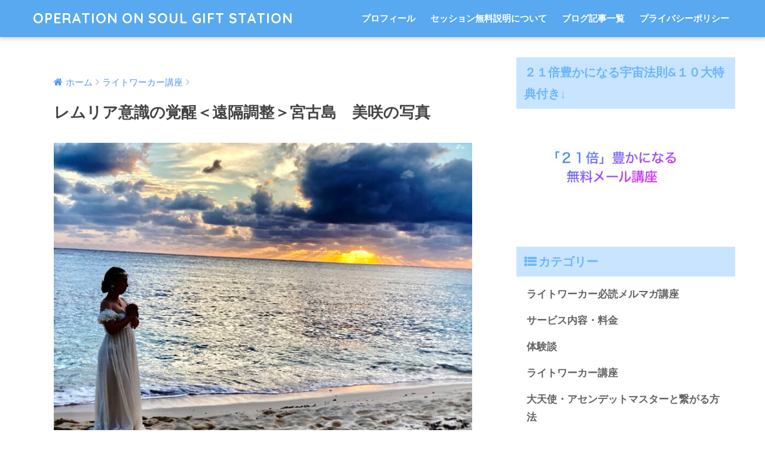

--- FILE ---
content_type: text/html; charset=UTF-8
request_url: https://lifework.blue/%E3%83%A9%E3%82%A4%E3%83%88%E3%83%AF%E3%83%BC%E3%82%AF%E3%82%92%E5%A7%8B%E3%82%81%E3%82%88%E3%81%86/%E3%83%AC%E3%83%A0%E3%83%AA%E3%82%A2%E6%84%8F%E8%AD%98%E3%81%AE%E8%A6%9A%E9%86%92%EF%BC%9C%E9%81%A0%E9%9A%94%E8%AA%BF%E6%95%B4%EF%BC%9E%E5%AE%AE%E5%8F%A4%E5%B3%B6%E3%80%80%E7%BE%8E%E5%92%B2%E3%81%AE/
body_size: 15770
content:
<!doctype html>
<!--[if lt IE 7]><html lang="ja" class="no-js lt-ie9 lt-ie8 lt-ie7"><![endif]-->
<!--[if (IE 7)&!(IEMobile)]><html lang="ja" class="no-js lt-ie9 lt-ie8"><![endif]-->
<!--[if (IE 8)&!(IEMobile)]><html lang="ja" class="no-js lt-ie9"><![endif]-->
<!--[if gt IE 8]><!--><html lang="ja" class="no-js"><!--<![endif]-->
<head>
	<meta charset="utf-8">
	<meta http-equiv="X-UA-Compatible" content="IE=edge">
	<meta name="HandheldFriendly" content="True">
	<meta name="MobileOptimized" content="320">
	<meta name="viewport" content="width=device-width, initial-scale=1 ,viewport-fit=cover"/>
	<meta name="msapplication-TileColor" content="#6bb6ff">
	<meta name="theme-color" content="#6bb6ff">
	<link rel="pingback" href="https://lifework.blue/xmlrpc.php">
	<title>レムリア意識の覚醒＜遠隔調整＞宮古島　美咲の写真 | OPERATION ON SOUL GIFT STATION</title>
<link rel='dns-prefetch' href='//ajax.googleapis.com' />
<link rel='dns-prefetch' href='//fonts.googleapis.com' />
<link rel='dns-prefetch' href='//s.w.org' />
<link rel="alternate" type="application/rss+xml" title="OPERATION ON SOUL GIFT STATION &raquo; フィード" href="https://lifework.blue/feed/" />
		<script type="text/javascript">
			window._wpemojiSettings = {"baseUrl":"https:\/\/s.w.org\/images\/core\/emoji\/11\/72x72\/","ext":".png","svgUrl":"https:\/\/s.w.org\/images\/core\/emoji\/11\/svg\/","svgExt":".svg","source":{"concatemoji":"https:\/\/lifework.blue\/wp-includes\/js\/wp-emoji-release.min.js"}};
			!function(e,a,t){var n,r,o,i=a.createElement("canvas"),p=i.getContext&&i.getContext("2d");function s(e,t){var a=String.fromCharCode;p.clearRect(0,0,i.width,i.height),p.fillText(a.apply(this,e),0,0);e=i.toDataURL();return p.clearRect(0,0,i.width,i.height),p.fillText(a.apply(this,t),0,0),e===i.toDataURL()}function c(e){var t=a.createElement("script");t.src=e,t.defer=t.type="text/javascript",a.getElementsByTagName("head")[0].appendChild(t)}for(o=Array("flag","emoji"),t.supports={everything:!0,everythingExceptFlag:!0},r=0;r<o.length;r++)t.supports[o[r]]=function(e){if(!p||!p.fillText)return!1;switch(p.textBaseline="top",p.font="600 32px Arial",e){case"flag":return s([55356,56826,55356,56819],[55356,56826,8203,55356,56819])?!1:!s([55356,57332,56128,56423,56128,56418,56128,56421,56128,56430,56128,56423,56128,56447],[55356,57332,8203,56128,56423,8203,56128,56418,8203,56128,56421,8203,56128,56430,8203,56128,56423,8203,56128,56447]);case"emoji":return!s([55358,56760,9792,65039],[55358,56760,8203,9792,65039])}return!1}(o[r]),t.supports.everything=t.supports.everything&&t.supports[o[r]],"flag"!==o[r]&&(t.supports.everythingExceptFlag=t.supports.everythingExceptFlag&&t.supports[o[r]]);t.supports.everythingExceptFlag=t.supports.everythingExceptFlag&&!t.supports.flag,t.DOMReady=!1,t.readyCallback=function(){t.DOMReady=!0},t.supports.everything||(n=function(){t.readyCallback()},a.addEventListener?(a.addEventListener("DOMContentLoaded",n,!1),e.addEventListener("load",n,!1)):(e.attachEvent("onload",n),a.attachEvent("onreadystatechange",function(){"complete"===a.readyState&&t.readyCallback()})),(n=t.source||{}).concatemoji?c(n.concatemoji):n.wpemoji&&n.twemoji&&(c(n.twemoji),c(n.wpemoji)))}(window,document,window._wpemojiSettings);
		</script>
		<style type="text/css">
img.wp-smiley,
img.emoji {
	display: inline !important;
	border: none !important;
	box-shadow: none !important;
	height: 1em !important;
	width: 1em !important;
	margin: 0 .07em !important;
	vertical-align: -0.1em !important;
	background: none !important;
	padding: 0 !important;
}
</style>
<link rel='stylesheet' id='contact-form-7-css'  href='https://lifework.blue/wp-content/plugins/contact-form-7/includes/css/styles.css' type='text/css' media='all' />
<link rel='stylesheet' id='sng-stylesheet-css'  href='https://lifework.blue/wp-content/themes/sango-theme/style.css?ver15' type='text/css' media='all' />
<link rel='stylesheet' id='sng-option-css'  href='https://lifework.blue/wp-content/themes/sango-theme/entry-option.css?ver15' type='text/css' media='all' />
<link rel='stylesheet' id='child-style-css'  href='https://lifework.blue/wp-content/themes/sango-theme-child/style.css' type='text/css' media='all' />
<link rel='stylesheet' id='sng-googlefonts-css'  href='//fonts.googleapis.com/css?family=Quicksand%3A500%2C700' type='text/css' media='all' />
<link rel='stylesheet' id='sng-fontawesome-css'  href='https://lifework.blue/wp-content/themes/sango-theme/library/fontawesome/css/font-awesome.min.css' type='text/css' media='all' />
<link rel='stylesheet' id='ripple-style-css'  href='https://lifework.blue/wp-content/themes/sango-theme/library/ripple/rippler.min.css' type='text/css' media='all' />
<script type='text/javascript' src='https://ajax.googleapis.com/ajax/libs/jquery/2.2.4/jquery.min.js'></script>
<script type='text/javascript' src='https://lifework.blue/wp-content/themes/sango-theme/library/js/modernizr.custom.min.js'></script>
<link rel='https://api.w.org/' href='https://lifework.blue/wp-json/' />
<link rel="EditURI" type="application/rsd+xml" title="RSD" href="https://lifework.blue/xmlrpc.php?rsd" />
<link rel="canonical" href="https://lifework.blue/%e3%83%a9%e3%82%a4%e3%83%88%e3%83%af%e3%83%bc%e3%82%af%e3%82%92%e5%a7%8b%e3%82%81%e3%82%88%e3%81%86/%e3%83%ac%e3%83%a0%e3%83%aa%e3%82%a2%e6%84%8f%e8%ad%98%e3%81%ae%e8%a6%9a%e9%86%92%ef%bc%9c%e9%81%a0%e9%9a%94%e8%aa%bf%e6%95%b4%ef%bc%9e%e5%ae%ae%e5%8f%a4%e5%b3%b6%e3%80%80%e7%be%8e%e5%92%b2%e3%81%ae/" />
<link rel='shortlink' href='https://lifework.blue/?p=6269' />
<link rel="alternate" type="application/json+oembed" href="https://lifework.blue/wp-json/oembed/1.0/embed?url=https%3A%2F%2Flifework.blue%2F%25e3%2583%25a9%25e3%2582%25a4%25e3%2583%2588%25e3%2583%25af%25e3%2583%25bc%25e3%2582%25af%25e3%2582%2592%25e5%25a7%258b%25e3%2582%2581%25e3%2582%2588%25e3%2581%2586%2F%25e3%2583%25ac%25e3%2583%25a0%25e3%2583%25aa%25e3%2582%25a2%25e6%2584%258f%25e8%25ad%2598%25e3%2581%25ae%25e8%25a6%259a%25e9%2586%2592%25ef%25bc%259c%25e9%2581%25a0%25e9%259a%2594%25e8%25aa%25bf%25e6%2595%25b4%25ef%25bc%259e%25e5%25ae%25ae%25e5%258f%25a4%25e5%25b3%25b6%25e3%2580%2580%25e7%25be%258e%25e5%2592%25b2%25e3%2581%25ae%2F" />
<link rel="alternate" type="text/xml+oembed" href="https://lifework.blue/wp-json/oembed/1.0/embed?url=https%3A%2F%2Flifework.blue%2F%25e3%2583%25a9%25e3%2582%25a4%25e3%2583%2588%25e3%2583%25af%25e3%2583%25bc%25e3%2582%25af%25e3%2582%2592%25e5%25a7%258b%25e3%2582%2581%25e3%2582%2588%25e3%2581%2586%2F%25e3%2583%25ac%25e3%2583%25a0%25e3%2583%25aa%25e3%2582%25a2%25e6%2584%258f%25e8%25ad%2598%25e3%2581%25ae%25e8%25a6%259a%25e9%2586%2592%25ef%25bc%259c%25e9%2581%25a0%25e9%259a%2594%25e8%25aa%25bf%25e6%2595%25b4%25ef%25bc%259e%25e5%25ae%25ae%25e5%258f%25a4%25e5%25b3%25b6%25e3%2580%2580%25e7%25be%258e%25e5%2592%25b2%25e3%2581%25ae%2F&#038;format=xml" />
<meta property="og:title" content="レムリア意識の覚醒＜遠隔調整＞宮古島　美咲の写真" />
<meta property="og:description" content="宮古島におけるレムリア意識の解放 １０月２０日２２時から行われるレムリア意識の解放の遠隔調整を行うに際し、 準備も含めて、宮古島の各地にて美咲がエネルギーの解放を行いました。 その際の写真になります。 遠隔調整に興味があ ... " />
<meta property="og:type" content="article" />
<meta property="og:url" content="https://lifework.blue/%e3%83%a9%e3%82%a4%e3%83%88%e3%83%af%e3%83%bc%e3%82%af%e3%82%92%e5%a7%8b%e3%82%81%e3%82%88%e3%81%86/%e3%83%ac%e3%83%a0%e3%83%aa%e3%82%a2%e6%84%8f%e8%ad%98%e3%81%ae%e8%a6%9a%e9%86%92%ef%bc%9c%e9%81%a0%e9%9a%94%e8%aa%bf%e6%95%b4%ef%bc%9e%e5%ae%ae%e5%8f%a4%e5%b3%b6%e3%80%80%e7%be%8e%e5%92%b2%e3%81%ae/" />
<meta property="og:image" content="https://lifework.blue/wp-content/uploads/2021/10/47D7CC30-7F79-45E8-B636-45ECA4F38A32-1024x768.jpeg" />
<meta property="og:site_name" content="OPERATION ON SOUL GIFT STATION" />
<meta name="twitter:card" content="summary_large_image" />
<style type="text/css" id="custom-background-css">
body.custom-background { background-color: #ffffff; }
</style>
<link rel="icon" href="https://lifework.blue/wp-content/uploads/2016/12/cropped-KAZU886_hinodetomachi_TP_V1-32x32.jpg" sizes="32x32" />
<link rel="icon" href="https://lifework.blue/wp-content/uploads/2016/12/cropped-KAZU886_hinodetomachi_TP_V1-192x192.jpg" sizes="192x192" />
<link rel="apple-touch-icon-precomposed" href="https://lifework.blue/wp-content/uploads/2016/12/cropped-KAZU886_hinodetomachi_TP_V1-180x180.jpg" />
<meta name="msapplication-TileImage" content="https://lifework.blue/wp-content/uploads/2016/12/cropped-KAZU886_hinodetomachi_TP_V1-270x270.jpg" />
		<style type="text/css" id="wp-custom-css">
			/*トップページ人気記事用のウィジェット*/
.popular-posts .cardtype__article-info {
    padding-top: 0.5em;
}
.popular-posts .cardtype__link {
    padding-bottom: 10px;
}
.popular-posts.cardtype {
    display: -webkit-flex;
    display: -ms-flexbox;
    display: -moz-box;
    display: flex;
    flex-direction: row;
    -webkit-flex-direction: row;
    -webkit-flex-wrap: wrap;
    flex-wrap: wrap;
}
.popular-posts .cardtype__article {
  width: 48%;
  margin: 0 0 25px;
}
.popular-posts .cardtype__article:nth-child(odd){
  margin-right: 4%;
}
.popular-posts .cardtype__article p {
  margin: 0; 
}
.popular-posts.cardtype h2 {
    margin: 0 5px;
    font-size: 15px;
}

@media only screen and (max-width: 480px) {
 .cardtype {
    display: -webkit-flex;
    display: -ms-flexbox;
    display: -moz-box;
    display: flex;
    flex-direction: row;
    -webkit-flex-direction: row;
    -webkit-flex-wrap: wrap;
    flex-wrap: wrap;
 }
 .cardtype__article {
    width: 45.8%;
    margin: 2%;
 }
 .cardtype time {
    font-size: 11px;
 }
 .cardtype h2 {
    font-size: 13px;
    margin: 0 10px;
  }
  .cardtype__link {
    padding-bottom: 10px;
  }
  .cardtype time {
    font-size: 11px;
    margin: 6px 10px 2px;
  }
  .cat-name {
    font-size: 10px;
    top: 8px;
    left: 8px;
  }
  .newmark {
    font-size: 11px;
    height: 33px;
    width: 33px;
    line-height: 33px;
    top: 9px;
    right: 8px;
  }
}		</style>
	<style>
a {color: #4f96f6;}
.main-c {color: #6bb6ff;}
.main-bc {background-color: #6bb6ff;}
.main-bdr,#inner-content .main-bdr {border-color:  #6bb6ff;}
.pastel-bc , #inner-content .pastel-bc {background-color: #c8e4ff;}
.accent-c {color: #ffb36b;}
.accent-bc {background-color: #ffb36b;}
.header,#footer-menu,.drawer__title {background-color: #58a9ef;}
#logo a {color: #FFF;}
.desktop-nav li a , .mobile-nav li a, #footer-menu a ,.copyright, #drawer__open,.drawer__title {color: #FFF;}
.drawer__title .close span, .drawer__title .close span:before {background: #FFF;}
.desktop-nav li:after {background: #FFF;}
.mobile-nav .current-menu-item {border-bottom-color: #FFF;}
.widgettitle {color: #6bb6ff;background-color:#c8e4ff;}
.footer {background-color: #e0e4eb;}
.footer, .footer a, .footer .widget ul li a {color: #3c3c3c;}
.body_bc {background-color: #ffffff;}#toc_container .toc_title, #footer_menu .raised, .pagination a, .pagination span, #reply-title:before , .entry-content blockquote:before ,.main-c-before li:before ,.main-c-b:before{color: #6bb6ff;}
#searchsubmit, #toc_container .toc_title:before, .cat-name, .pre_tag > span, .pagination .current, #submit ,.withtag_list > span,.main-bc-before li:before {background-color: #6bb6ff;}
#toc_container, h3 ,.li-mainbdr ul,.li-mainbdr ol {border-color: #6bb6ff;}
.search-title .fa-search ,.acc-bc-before li:before {background: #ffb36b;}
.li-accentbdr ul, .li-accentbdr ol {border-color: #ffb36b;}
.pagination a:hover ,.li-pastelbc ul, .li-pastelbc ol {background: #c8e4ff;}
body {font-size: 100%;}
@media only screen and (min-width: 481px) {
body {font-size: 107%;}
}
@media only screen and (min-width: 1030px) {
body {font-size: 107%;}
}
.totop {background: #5ba9f7;}
.header-info a {color: #FFF; background: linear-gradient(95deg,#738bff,#85e3ec);}
.fixed-menu ul {background: #FFF;}
.fixed-menu a {color: #a2a7ab;}
.fixed-menu .current-menu-item a , .fixed-menu ul li a.active {color: #6bb6ff;}
.post-tab {background: #FFF;} .post-tab>div {color: #a7a7a7} .post-tab > div.tab-active{background: linear-gradient(45deg,#bdb9ff,#67b8ff)}
</style>
<style id="tt-easy-google-font-styles" type="text/css">p { }
h1 { }
h2 { }
h3 { }
h4 { }
h5 { }
h6 { }
</style></head>
<body class="post-template-default single single-post postid-6269 single-format-standard custom-background">

	<div id="container">
		<header class="header">
						<div id="inner-header" class="wrap cf">
									<p id="logo" class="h1 dfont">
						<a href="https://lifework.blue">OPERATION ON SOUL GIFT STATION</a>
					</p>
				<nav class="desktop-nav clearfix"><ul id="menu-%e3%83%a1%e3%83%8b%e3%83%a5%e3%83%bc%ef%bc%91" class="menu"><li id="menu-item-1790" class="menu-item menu-item-type-post_type menu-item-object-page menu-item-1790"><a href="https://lifework.blue/%e3%83%97%e3%83%ad%e3%83%95%e3%82%a3%e3%83%bc%e3%83%ab.html">プロフィール</a></li>
<li id="menu-item-3043" class="menu-item menu-item-type-post_type menu-item-object-page menu-item-3043"><a href="https://lifework.blue/%e3%82%bb%e3%83%83%e3%82%b7%e3%83%a7%e3%83%b3%e3%81%ab%e3%81%a4%e3%81%84%e3%81%a6%e7%84%a1%e6%96%99%e8%aa%ac%e6%98%8e%e3%81%ae%e3%81%8a%e7%94%b3%e8%be%bc%e3%81%bf%e3%83%9a%e3%83%bc%e3%82%b8.html">セッション無料説明について</a></li>
<li id="menu-item-6791" class="menu-item menu-item-type-post_type menu-item-object-page menu-item-6791"><a href="https://lifework.blue/%ef%bc%9c%e6%ba%96%e5%82%99%e4%b8%ad%ef%bc%9e%e3%83%96%e3%83%ad%e3%82%b0%e8%a8%98%e4%ba%8b%e4%b8%80%e8%a6%a7.html">ブログ記事一覧</a></li>
<li id="menu-item-7592" class="menu-item menu-item-type-post_type menu-item-object-page menu-item-7592"><a href="https://lifework.blue/%e3%83%97%e3%83%a9%e3%82%a4%e3%83%90%e3%82%b7%e3%83%bc%e3%83%9d%e3%83%aa%e3%82%b7%e3%83%bc.html">プライバシーポリシー</a></li>
</ul></nav>			</div>
					</header>
			<div id="content">
		<div id="inner-content" class="wrap cf">
			<main id="main" class="m-all t-2of3 d-5of7 cf">
							       <article id="entry" class="cf post-6269 post type-post status-publish format-standard has-post-thumbnail category-232">
			       	  <header class="article-header entry-header">
	<nav id="breadcrumb"><ul itemscope itemtype="http://schema.org/BreadcrumbList"><li itemprop="itemListElement" itemscope itemtype="http://schema.org/ListItem"><a href="https://lifework.blue" itemprop="item"><span itemprop="name">ホーム</span></a><meta itemprop="position" content="1" /></li><li itemprop="itemListElement" itemscope itemtype="http://schema.org/ListItem"><a href="https://lifework.blue/category/%e3%83%a9%e3%82%a4%e3%83%88%e3%83%af%e3%83%bc%e3%82%af%e3%82%92%e5%a7%8b%e3%82%81%e3%82%88%e3%81%86/" itemprop="item"><span itemprop="name">ライトワーカー講座</span></a><meta itemprop="position" content="2" /></li></ul></nav>    <h1 class="entry-title single-title">レムリア意識の覚醒＜遠隔調整＞宮古島　美咲の写真</h1>
	<p class="entry-meta vcard dfont">
		    </p>
            <p class="post-thumbnail"><img width="680" height="510" src="https://lifework.blue/wp-content/uploads/2021/10/47D7CC30-7F79-45E8-B636-45ECA4F38A32-1024x768.jpeg" class="attachment-large size-large wp-post-image" alt="" srcset="https://lifework.blue/wp-content/uploads/2021/10/47D7CC30-7F79-45E8-B636-45ECA4F38A32-1024x768.jpeg 1024w, https://lifework.blue/wp-content/uploads/2021/10/47D7CC30-7F79-45E8-B636-45ECA4F38A32-150x113.jpeg 150w, https://lifework.blue/wp-content/uploads/2021/10/47D7CC30-7F79-45E8-B636-45ECA4F38A32-300x225.jpeg 300w, https://lifework.blue/wp-content/uploads/2021/10/47D7CC30-7F79-45E8-B636-45ECA4F38A32-768x576.jpeg 768w" sizes="(max-width: 680px) 100vw, 680px" /></p>
		  	<input type="checkbox" id="fab">
	  <label class="fab-btn accent-bc" for="fab"><i class="fa fa-share-alt"></i></label>
	  <label class="fab__close-cover" for="fab"></label>
	  <!--FABの中身-->
	  <div id="fab__contents">
		 <div class="fab__contents-main dfont">
		    <label class="close" for="fab"><span></span></label>
		    <p class="fab__contents_title">SHARE</p>
		  			  		<div class="fab__contents_img" style="background-image: url(https://lifework.blue/wp-content/uploads/2021/10/47D7CC30-7F79-45E8-B636-45ECA4F38A32-520x300.jpeg);">
		  		</div>
		  			  	    <div class="sns-btn">
            <ul>
          <!-- twitter -->
          <li class="tw sns-btn__item">
              <a href="http://twitter.com/share?url=https%3A%2F%2Flifework.blue%2F%25e3%2583%25a9%25e3%2582%25a4%25e3%2583%2588%25e3%2583%25af%25e3%2583%25bc%25e3%2582%25af%25e3%2582%2592%25e5%25a7%258b%25e3%2582%2581%25e3%2582%2588%25e3%2581%2586%2F%25e3%2583%25ac%25e3%2583%25a0%25e3%2583%25aa%25e3%2582%25a2%25e6%2584%258f%25e8%25ad%2598%25e3%2581%25ae%25e8%25a6%259a%25e9%2586%2592%25ef%25bc%259c%25e9%2581%25a0%25e9%259a%2594%25e8%25aa%25bf%25e6%2595%25b4%25ef%25bc%259e%25e5%25ae%25ae%25e5%258f%25a4%25e5%25b3%25b6%25e3%2580%2580%25e7%25be%258e%25e5%2592%25b2%25e3%2581%25ae%2F&text=%E3%83%AC%E3%83%A0%E3%83%AA%E3%82%A2%E6%84%8F%E8%AD%98%E3%81%AE%E8%A6%9A%E9%86%92%EF%BC%9C%E9%81%A0%E9%9A%94%E8%AA%BF%E6%95%B4%EF%BC%9E%E5%AE%AE%E5%8F%A4%E5%B3%B6%E3%80%80%E7%BE%8E%E5%92%B2%E3%81%AE%E5%86%99%E7%9C%9F%EF%BD%9COPERATION+ON+SOUL+GIFT+STATION" target="_blank" rel="nofollow">
                  <i class="fa fa-twitter"></i>
                  <span class="share_txt">ツイート</span>
              </a>
                        </li>

          <!-- facebook -->
          <li class="fb sns-btn__item">
              <a href="http://www.facebook.com/share.php?u=https%3A%2F%2Flifework.blue%2F%25e3%2583%25a9%25e3%2582%25a4%25e3%2583%2588%25e3%2583%25af%25e3%2583%25bc%25e3%2582%25af%25e3%2582%2592%25e5%25a7%258b%25e3%2582%2581%25e3%2582%2588%25e3%2581%2586%2F%25e3%2583%25ac%25e3%2583%25a0%25e3%2583%25aa%25e3%2582%25a2%25e6%2584%258f%25e8%25ad%2598%25e3%2581%25ae%25e8%25a6%259a%25e9%2586%2592%25ef%25bc%259c%25e9%2581%25a0%25e9%259a%2594%25e8%25aa%25bf%25e6%2595%25b4%25ef%25bc%259e%25e5%25ae%25ae%25e5%258f%25a4%25e5%25b3%25b6%25e3%2580%2580%25e7%25be%258e%25e5%2592%25b2%25e3%2581%25ae%2F&t=%E3%83%AC%E3%83%A0%E3%83%AA%E3%82%A2%E6%84%8F%E8%AD%98%E3%81%AE%E8%A6%9A%E9%86%92%EF%BC%9C%E9%81%A0%E9%9A%94%E8%AA%BF%E6%95%B4%EF%BC%9E%E5%AE%AE%E5%8F%A4%E5%B3%B6%E3%80%80%E7%BE%8E%E5%92%B2%E3%81%AE%E5%86%99%E7%9C%9F%EF%BD%9COPERATION+ON+SOUL+GIFT+STATION" target="_blank" rel="nofollow">
                  <i class="fa fa-facebook"></i>
                  <span class="share_txt">シェア</span>
              </a>
                        </li>

          <!-- はてなブックマーク -->
          <li class="hatebu sns-btn__item">
            <a href="http://b.hatena.ne.jp/add?mode=confirm&url=https%3A%2F%2Flifework.blue%2F%25e3%2583%25a9%25e3%2582%25a4%25e3%2583%2588%25e3%2583%25af%25e3%2583%25bc%25e3%2582%25af%25e3%2582%2592%25e5%25a7%258b%25e3%2582%2581%25e3%2582%2588%25e3%2581%2586%2F%25e3%2583%25ac%25e3%2583%25a0%25e3%2583%25aa%25e3%2582%25a2%25e6%2584%258f%25e8%25ad%2598%25e3%2581%25ae%25e8%25a6%259a%25e9%2586%2592%25ef%25bc%259c%25e9%2581%25a0%25e9%259a%2594%25e8%25aa%25bf%25e6%2595%25b4%25ef%25bc%259e%25e5%25ae%25ae%25e5%258f%25a4%25e5%25b3%25b6%25e3%2580%2580%25e7%25be%258e%25e5%2592%25b2%25e3%2581%25ae%2F"  onclick="javascript:window.open(this.href, '', 'menubar=no,toolbar=no,resizable=yes,scrollbars=yes,height=400,width=510');return false;" target="_blank" rel="nofollow">
                  <i class="fa fa-hatebu"></i>
                  <span class="share_txt">はてブ</span>
              </a>
                        </li>

          <!-- Google+ 別デザインのときは非表示に-->
                        <li class="gplus sns-btn__item">
                  <a href="https://plus.google.com/share?url=https%3A%2F%2Flifework.blue%2F%25e3%2583%25a9%25e3%2582%25a4%25e3%2583%2588%25e3%2583%25af%25e3%2583%25bc%25e3%2582%25af%25e3%2582%2592%25e5%25a7%258b%25e3%2582%2581%25e3%2582%2588%25e3%2581%2586%2F%25e3%2583%25ac%25e3%2583%25a0%25e3%2583%25aa%25e3%2582%25a2%25e6%2584%258f%25e8%25ad%2598%25e3%2581%25ae%25e8%25a6%259a%25e9%2586%2592%25ef%25bc%259c%25e9%2581%25a0%25e9%259a%2594%25e8%25aa%25bf%25e6%2595%25b4%25ef%25bc%259e%25e5%25ae%25ae%25e5%258f%25a4%25e5%25b3%25b6%25e3%2580%2580%25e7%25be%258e%25e5%2592%25b2%25e3%2581%25ae%2F" target="_blank" rel="nofollow">
                      <i class="fa fa-google-plus" aria-hidden="true"></i>
                      <span class="share_txt">Google+</span>
                  </a>
                                </li>
          
          <!-- Pocket -->
          <li class="pkt sns-btn__item">
             <a href="http://getpocket.com/edit?url=https%3A%2F%2Flifework.blue%2F%25e3%2583%25a9%25e3%2582%25a4%25e3%2583%2588%25e3%2583%25af%25e3%2583%25bc%25e3%2582%25af%25e3%2582%2592%25e5%25a7%258b%25e3%2582%2581%25e3%2582%2588%25e3%2581%2586%2F%25e3%2583%25ac%25e3%2583%25a0%25e3%2583%25aa%25e3%2582%25a2%25e6%2584%258f%25e8%25ad%2598%25e3%2581%25ae%25e8%25a6%259a%25e9%2586%2592%25ef%25bc%259c%25e9%2581%25a0%25e9%259a%2594%25e8%25aa%25bf%25e6%2595%25b4%25ef%25bc%259e%25e5%25ae%25ae%25e5%258f%25a4%25e5%25b3%25b6%25e3%2580%2580%25e7%25be%258e%25e5%2592%25b2%25e3%2581%25ae%2F&title=%E3%83%AC%E3%83%A0%E3%83%AA%E3%82%A2%E6%84%8F%E8%AD%98%E3%81%AE%E8%A6%9A%E9%86%92%EF%BC%9C%E9%81%A0%E9%9A%94%E8%AA%BF%E6%95%B4%EF%BC%9E%E5%AE%AE%E5%8F%A4%E5%B3%B6%E3%80%80%E7%BE%8E%E5%92%B2%E3%81%AE%E5%86%99%E7%9C%9F%EF%BD%9COPERATION+ON+SOUL+GIFT+STATION" target="_blank" rel="nofollow">
                  <i class="fa fa-get-pocket"></i>
                  <span class="share_txt">Pocket</span>
              </a>
                        </li>

          <!-- LINE -->
          <li class="line sns-btn__item">
              <a href="http://line.me/R/msg/text/?https%3A%2F%2Flifework.blue%2F%25e3%2583%25a9%25e3%2582%25a4%25e3%2583%2588%25e3%2583%25af%25e3%2583%25bc%25e3%2582%25af%25e3%2582%2592%25e5%25a7%258b%25e3%2582%2581%25e3%2582%2588%25e3%2581%2586%2F%25e3%2583%25ac%25e3%2583%25a0%25e3%2583%25aa%25e3%2582%25a2%25e6%2584%258f%25e8%25ad%2598%25e3%2581%25ae%25e8%25a6%259a%25e9%2586%2592%25ef%25bc%259c%25e9%2581%25a0%25e9%259a%2594%25e8%25aa%25bf%25e6%2595%25b4%25ef%25bc%259e%25e5%25ae%25ae%25e5%258f%25a4%25e5%25b3%25b6%25e3%2580%2580%25e7%25be%258e%25e5%2592%25b2%25e3%2581%25ae%2F%0D%0A%E3%83%AC%E3%83%A0%E3%83%AA%E3%82%A2%E6%84%8F%E8%AD%98%E3%81%AE%E8%A6%9A%E9%86%92%EF%BC%9C%E9%81%A0%E9%9A%94%E8%AA%BF%E6%95%B4%EF%BC%9E%E5%AE%AE%E5%8F%A4%E5%B3%B6%E3%80%80%E7%BE%8E%E5%92%B2%E3%81%AE%E5%86%99%E7%9C%9F%EF%BD%9COPERATION+ON+SOUL+GIFT+STATION" target="_blank" rel="nofollow">
                 <i class="fa fa-comment"></i>
                  <span class="share_txt dfont">LINE</span>
              </a>
          </li>
      </ul>
  </div>
  	  	</div>
	  </div>
		</header>
<section class="entry-content cf">
  <p class="hh hh4 main-c main-bdr">宮古島におけるレムリア意識の解放</p>
<p>１０月２０日２２時から行われるレムリア意識の解放の遠隔調整を行うに際し、</p>
<p>準備も含めて、宮古島の各地にて美咲がエネルギーの解放を行いました。</p>
<p>その際の写真になります。</p>
<p>遠隔調整に興味がある方にも見ていただきたくアップいたしました。</p>
<p><img src="https://lifework.blue/wp-content/uploads/2021/10/47D7CC30-7F79-45E8-B636-45ECA4F38A32.jpeg" alt="" width="4032" height="3024" class="alignnone size-full wp-image-6270" srcset="https://lifework.blue/wp-content/uploads/2021/10/47D7CC30-7F79-45E8-B636-45ECA4F38A32.jpeg 4032w, https://lifework.blue/wp-content/uploads/2021/10/47D7CC30-7F79-45E8-B636-45ECA4F38A32-150x113.jpeg 150w, https://lifework.blue/wp-content/uploads/2021/10/47D7CC30-7F79-45E8-B636-45ECA4F38A32-300x225.jpeg 300w, https://lifework.blue/wp-content/uploads/2021/10/47D7CC30-7F79-45E8-B636-45ECA4F38A32-768x576.jpeg 768w, https://lifework.blue/wp-content/uploads/2021/10/47D7CC30-7F79-45E8-B636-45ECA4F38A32-1024x768.jpeg 1024w" sizes="(max-width: 4032px) 100vw, 4032px" /></p>
<p><img src="https://lifework.blue/wp-content/uploads/2021/10/566273EA-830E-450E-AB4A-D4E2F07400C3.jpeg" alt="" width="3024" height="4032" class="alignnone size-thumb520 wp-image-6271" srcset="https://lifework.blue/wp-content/uploads/2021/10/566273EA-830E-450E-AB4A-D4E2F07400C3.jpeg 3024w, https://lifework.blue/wp-content/uploads/2021/10/566273EA-830E-450E-AB4A-D4E2F07400C3-113x150.jpeg 113w, https://lifework.blue/wp-content/uploads/2021/10/566273EA-830E-450E-AB4A-D4E2F07400C3-225x300.jpeg 225w, https://lifework.blue/wp-content/uploads/2021/10/566273EA-830E-450E-AB4A-D4E2F07400C3-768x1024.jpeg 768w" sizes="(max-width: 3024px) 100vw, 3024px" /></p>
<p><img src="https://lifework.blue/wp-content/uploads/2021/10/S__16720333.jpg" alt="" width="1108" height="1478" class="alignnone size-thumb520 wp-image-6272" srcset="https://lifework.blue/wp-content/uploads/2021/10/S__16720333.jpg 1108w, https://lifework.blue/wp-content/uploads/2021/10/S__16720333-112x150.jpg 112w, https://lifework.blue/wp-content/uploads/2021/10/S__16720333-225x300.jpg 225w, https://lifework.blue/wp-content/uploads/2021/10/S__16720333-768x1024.jpg 768w" sizes="(max-width: 1108px) 100vw, 1108px" /></p>
<p><img src="https://lifework.blue/wp-content/uploads/2021/10/S__16720337.jpg" alt="" width="1108" height="1478" class="alignnone size-thumb520 wp-image-6273" srcset="https://lifework.blue/wp-content/uploads/2021/10/S__16720337.jpg 1108w, https://lifework.blue/wp-content/uploads/2021/10/S__16720337-112x150.jpg 112w, https://lifework.blue/wp-content/uploads/2021/10/S__16720337-225x300.jpg 225w, https://lifework.blue/wp-content/uploads/2021/10/S__16720337-768x1024.jpg 768w" sizes="(max-width: 1108px) 100vw, 1108px" /></p>
<p><img src="https://lifework.blue/wp-content/uploads/2021/10/S__16720376.jpg" alt="" width="1568" height="1044" class="alignnone size-thumb520 wp-image-6274" srcset="https://lifework.blue/wp-content/uploads/2021/10/S__16720376.jpg 1568w, https://lifework.blue/wp-content/uploads/2021/10/S__16720376-150x100.jpg 150w, https://lifework.blue/wp-content/uploads/2021/10/S__16720376-300x200.jpg 300w, https://lifework.blue/wp-content/uploads/2021/10/S__16720376-768x511.jpg 768w, https://lifework.blue/wp-content/uploads/2021/10/S__16720376-1024x682.jpg 1024w" sizes="(max-width: 1568px) 100vw, 1568px" /></p>
<p><img src="https://lifework.blue/wp-content/uploads/2021/10/S__16720378.jpg" alt="" width="1044" height="1568" class="alignnone size-thumb520 wp-image-6275" srcset="https://lifework.blue/wp-content/uploads/2021/10/S__16720378.jpg 1044w, https://lifework.blue/wp-content/uploads/2021/10/S__16720378-100x150.jpg 100w, https://lifework.blue/wp-content/uploads/2021/10/S__16720378-200x300.jpg 200w, https://lifework.blue/wp-content/uploads/2021/10/S__16720378-768x1153.jpg 768w, https://lifework.blue/wp-content/uploads/2021/10/S__16720378-682x1024.jpg 682w" sizes="(max-width: 1044px) 100vw, 1044px" /></p>
<p><img src="https://lifework.blue/wp-content/uploads/2021/10/S__16720379.jpg" alt="" width="1044" height="1568" class="alignnone size-thumb520 wp-image-6276" srcset="https://lifework.blue/wp-content/uploads/2021/10/S__16720379.jpg 1044w, https://lifework.blue/wp-content/uploads/2021/10/S__16720379-100x150.jpg 100w, https://lifework.blue/wp-content/uploads/2021/10/S__16720379-200x300.jpg 200w, https://lifework.blue/wp-content/uploads/2021/10/S__16720379-768x1153.jpg 768w, https://lifework.blue/wp-content/uploads/2021/10/S__16720379-682x1024.jpg 682w" sizes="(max-width: 1044px) 100vw, 1044px" /></p>
</section><footer class="article-footer">
    <aside>
    	<div class="footer-contents">
        	    <div class="sns-btn normal-sns">
      <span class="sns-btn__title dfont">SHARE</span>      <ul>
          <!-- twitter -->
          <li class="tw sns-btn__item">
              <a href="http://twitter.com/share?url=https%3A%2F%2Flifework.blue%2F%25e3%2583%25a9%25e3%2582%25a4%25e3%2583%2588%25e3%2583%25af%25e3%2583%25bc%25e3%2582%25af%25e3%2582%2592%25e5%25a7%258b%25e3%2582%2581%25e3%2582%2588%25e3%2581%2586%2F%25e3%2583%25ac%25e3%2583%25a0%25e3%2583%25aa%25e3%2582%25a2%25e6%2584%258f%25e8%25ad%2598%25e3%2581%25ae%25e8%25a6%259a%25e9%2586%2592%25ef%25bc%259c%25e9%2581%25a0%25e9%259a%2594%25e8%25aa%25bf%25e6%2595%25b4%25ef%25bc%259e%25e5%25ae%25ae%25e5%258f%25a4%25e5%25b3%25b6%25e3%2580%2580%25e7%25be%258e%25e5%2592%25b2%25e3%2581%25ae%2F&text=%E3%83%AC%E3%83%A0%E3%83%AA%E3%82%A2%E6%84%8F%E8%AD%98%E3%81%AE%E8%A6%9A%E9%86%92%EF%BC%9C%E9%81%A0%E9%9A%94%E8%AA%BF%E6%95%B4%EF%BC%9E%E5%AE%AE%E5%8F%A4%E5%B3%B6%E3%80%80%E7%BE%8E%E5%92%B2%E3%81%AE%E5%86%99%E7%9C%9F%EF%BD%9COPERATION+ON+SOUL+GIFT+STATION" target="_blank" rel="nofollow">
                  <i class="fa fa-twitter"></i>
                  <span class="share_txt">ツイート</span>
              </a>
                        </li>

          <!-- facebook -->
          <li class="fb sns-btn__item">
              <a href="http://www.facebook.com/share.php?u=https%3A%2F%2Flifework.blue%2F%25e3%2583%25a9%25e3%2582%25a4%25e3%2583%2588%25e3%2583%25af%25e3%2583%25bc%25e3%2582%25af%25e3%2582%2592%25e5%25a7%258b%25e3%2582%2581%25e3%2582%2588%25e3%2581%2586%2F%25e3%2583%25ac%25e3%2583%25a0%25e3%2583%25aa%25e3%2582%25a2%25e6%2584%258f%25e8%25ad%2598%25e3%2581%25ae%25e8%25a6%259a%25e9%2586%2592%25ef%25bc%259c%25e9%2581%25a0%25e9%259a%2594%25e8%25aa%25bf%25e6%2595%25b4%25ef%25bc%259e%25e5%25ae%25ae%25e5%258f%25a4%25e5%25b3%25b6%25e3%2580%2580%25e7%25be%258e%25e5%2592%25b2%25e3%2581%25ae%2F&t=%E3%83%AC%E3%83%A0%E3%83%AA%E3%82%A2%E6%84%8F%E8%AD%98%E3%81%AE%E8%A6%9A%E9%86%92%EF%BC%9C%E9%81%A0%E9%9A%94%E8%AA%BF%E6%95%B4%EF%BC%9E%E5%AE%AE%E5%8F%A4%E5%B3%B6%E3%80%80%E7%BE%8E%E5%92%B2%E3%81%AE%E5%86%99%E7%9C%9F%EF%BD%9COPERATION+ON+SOUL+GIFT+STATION" target="_blank" rel="nofollow">
                  <i class="fa fa-facebook"></i>
                  <span class="share_txt">シェア</span>
              </a>
                        </li>

          <!-- はてなブックマーク -->
          <li class="hatebu sns-btn__item">
            <a href="http://b.hatena.ne.jp/add?mode=confirm&url=https%3A%2F%2Flifework.blue%2F%25e3%2583%25a9%25e3%2582%25a4%25e3%2583%2588%25e3%2583%25af%25e3%2583%25bc%25e3%2582%25af%25e3%2582%2592%25e5%25a7%258b%25e3%2582%2581%25e3%2582%2588%25e3%2581%2586%2F%25e3%2583%25ac%25e3%2583%25a0%25e3%2583%25aa%25e3%2582%25a2%25e6%2584%258f%25e8%25ad%2598%25e3%2581%25ae%25e8%25a6%259a%25e9%2586%2592%25ef%25bc%259c%25e9%2581%25a0%25e9%259a%2594%25e8%25aa%25bf%25e6%2595%25b4%25ef%25bc%259e%25e5%25ae%25ae%25e5%258f%25a4%25e5%25b3%25b6%25e3%2580%2580%25e7%25be%258e%25e5%2592%25b2%25e3%2581%25ae%2F"  onclick="javascript:window.open(this.href, '', 'menubar=no,toolbar=no,resizable=yes,scrollbars=yes,height=400,width=510');return false;" target="_blank" rel="nofollow">
                  <i class="fa fa-hatebu"></i>
                  <span class="share_txt">はてブ</span>
              </a>
                        </li>

          <!-- Google+ 別デザインのときは非表示に-->
                        <li class="gplus sns-btn__item">
                  <a href="https://plus.google.com/share?url=https%3A%2F%2Flifework.blue%2F%25e3%2583%25a9%25e3%2582%25a4%25e3%2583%2588%25e3%2583%25af%25e3%2583%25bc%25e3%2582%25af%25e3%2582%2592%25e5%25a7%258b%25e3%2582%2581%25e3%2582%2588%25e3%2581%2586%2F%25e3%2583%25ac%25e3%2583%25a0%25e3%2583%25aa%25e3%2582%25a2%25e6%2584%258f%25e8%25ad%2598%25e3%2581%25ae%25e8%25a6%259a%25e9%2586%2592%25ef%25bc%259c%25e9%2581%25a0%25e9%259a%2594%25e8%25aa%25bf%25e6%2595%25b4%25ef%25bc%259e%25e5%25ae%25ae%25e5%258f%25a4%25e5%25b3%25b6%25e3%2580%2580%25e7%25be%258e%25e5%2592%25b2%25e3%2581%25ae%2F" target="_blank" rel="nofollow">
                      <i class="fa fa-google-plus" aria-hidden="true"></i>
                      <span class="share_txt">Google+</span>
                  </a>
                                </li>
          
          <!-- Pocket -->
          <li class="pkt sns-btn__item">
             <a href="http://getpocket.com/edit?url=https%3A%2F%2Flifework.blue%2F%25e3%2583%25a9%25e3%2582%25a4%25e3%2583%2588%25e3%2583%25af%25e3%2583%25bc%25e3%2582%25af%25e3%2582%2592%25e5%25a7%258b%25e3%2582%2581%25e3%2582%2588%25e3%2581%2586%2F%25e3%2583%25ac%25e3%2583%25a0%25e3%2583%25aa%25e3%2582%25a2%25e6%2584%258f%25e8%25ad%2598%25e3%2581%25ae%25e8%25a6%259a%25e9%2586%2592%25ef%25bc%259c%25e9%2581%25a0%25e9%259a%2594%25e8%25aa%25bf%25e6%2595%25b4%25ef%25bc%259e%25e5%25ae%25ae%25e5%258f%25a4%25e5%25b3%25b6%25e3%2580%2580%25e7%25be%258e%25e5%2592%25b2%25e3%2581%25ae%2F&title=%E3%83%AC%E3%83%A0%E3%83%AA%E3%82%A2%E6%84%8F%E8%AD%98%E3%81%AE%E8%A6%9A%E9%86%92%EF%BC%9C%E9%81%A0%E9%9A%94%E8%AA%BF%E6%95%B4%EF%BC%9E%E5%AE%AE%E5%8F%A4%E5%B3%B6%E3%80%80%E7%BE%8E%E5%92%B2%E3%81%AE%E5%86%99%E7%9C%9F%EF%BD%9COPERATION+ON+SOUL+GIFT+STATION" target="_blank" rel="nofollow">
                  <i class="fa fa-get-pocket"></i>
                  <span class="share_txt">Pocket</span>
              </a>
                        </li>

          <!-- LINE -->
          <li class="line sns-btn__item">
              <a href="http://line.me/R/msg/text/?https%3A%2F%2Flifework.blue%2F%25e3%2583%25a9%25e3%2582%25a4%25e3%2583%2588%25e3%2583%25af%25e3%2583%25bc%25e3%2582%25af%25e3%2582%2592%25e5%25a7%258b%25e3%2582%2581%25e3%2582%2588%25e3%2581%2586%2F%25e3%2583%25ac%25e3%2583%25a0%25e3%2583%25aa%25e3%2582%25a2%25e6%2584%258f%25e8%25ad%2598%25e3%2581%25ae%25e8%25a6%259a%25e9%2586%2592%25ef%25bc%259c%25e9%2581%25a0%25e9%259a%2594%25e8%25aa%25bf%25e6%2595%25b4%25ef%25bc%259e%25e5%25ae%25ae%25e5%258f%25a4%25e5%25b3%25b6%25e3%2580%2580%25e7%25be%258e%25e5%2592%25b2%25e3%2581%25ae%2F%0D%0A%E3%83%AC%E3%83%A0%E3%83%AA%E3%82%A2%E6%84%8F%E8%AD%98%E3%81%AE%E8%A6%9A%E9%86%92%EF%BC%9C%E9%81%A0%E9%9A%94%E8%AA%BF%E6%95%B4%EF%BC%9E%E5%AE%AE%E5%8F%A4%E5%B3%B6%E3%80%80%E7%BE%8E%E5%92%B2%E3%81%AE%E5%86%99%E7%9C%9F%EF%BD%9COPERATION+ON+SOUL+GIFT+STATION" target="_blank" rel="nofollow">
                 <i class="fa fa-comment"></i>
                  <span class="share_txt dfont">LINE</span>
              </a>
          </li>
      </ul>
  </div>
          	        	<div class="footer-meta dfont">
               	               	 	<p class="footer-meta_title">CATEGORY :</p>
               	 	<ul class="post-categories">
	<li><a href="https://lifework.blue/category/%e3%83%a9%e3%82%a4%e3%83%88%e3%83%af%e3%83%bc%e3%82%af%e3%82%92%e5%a7%8b%e3%82%81%e3%82%88%e3%81%86/" rel="category tag">ライトワーカー講座</a></li></ul>               	          	</div>
        	        <div class="cta" style="background: #c8e4ff;">
                                <h3 style="color: #333;">１２次元スピリットと繋がって奇跡の連続！</h3>
                              <p class="cta-img">
                  <img src="https://lifework.blue/wp-content/uploads/2024/06/d5275ccaa835c8eb034ff2985bb1300a.jpg" />
                </p>
                                <p class="cta-descr" style="color: #333;">12次元スピリットに繋がった結果 
→魂の才能が発揮され「好き」で独立年収４００倍に！ 
→ツインレイ夫婦４人の子供と自由なライフスタイルを実現

⬇︎✨奇跡的な変化を起こした秘訣✨⬇︎
無料講座：１２次元スピリットと繋がる最高の方法&「魂の才能１５１リスト」など５大特典⬇︎✨
</p>
                              <p class="cta-btn"><a class="raised" href="https://wp.me/P6QMzN-27h" style="background: #2a79bf;">詳細はコチラ</a></p>
                      </div>
          	        	          <div class="related-posts type_a" ontouchstart =""><ul><li><a href="https://lifework.blue/%e3%83%a9%e3%82%a4%e3%83%88%e3%83%af%e3%83%bc%e3%82%af%e3%82%92%e5%a7%8b%e3%82%81%e3%82%88%e3%81%86/%e3%83%a9%e3%82%a4%e3%83%88%e3%83%af%e3%83%bc%e3%82%ab%e3%83%bc%e3%81%ae%e3%81%9f%e3%82%81%e3%81%ae%e5%90%8d%e8%a8%80%e9%9b%86/">
              <figure class="rlmg">
                <img src="https://lifework.blue/wp-content/uploads/2018/01/angel-2512756_1280-520x300.jpg" alt="ライトワーカーへのメッセージまとめ">
              </figure>
              <div class="rep"><p>ライトワーカーへのメッセージまとめ</p></div>
            </a>
          </li><li><a href="https://lifework.blue/%e3%83%a9%e3%82%a4%e3%83%88%e3%83%af%e3%83%bc%e3%82%af%e3%82%92%e5%a7%8b%e3%82%81%e3%82%88%e3%81%86/%e6%96%b0%e3%81%97%e3%81%84%e3%81%93%e3%81%a8%e3%82%92%e5%a7%8b%e3%82%81%e3%82%88%e3%81%86%ef%bc%81/">
              <figure class="rlmg">
                <img src="https://lifework.blue/wp-content/uploads/2019/10/christmas-2750200_1280-520x300.jpg" alt="新しいことをしよう！">
              </figure>
              <div class="rep"><p>新しいことをしよう！</p></div>
            </a>
          </li><li><a href="https://lifework.blue/%e3%83%a9%e3%82%a4%e3%83%88%e3%83%af%e3%83%bc%e3%82%af%e3%82%92%e5%a7%8b%e3%82%81%e3%82%88%e3%81%86/%e3%83%88%e3%83%bc%e3%83%86%e3%83%a0%e3%82%a2%e3%83%8b%e3%83%9e%e3%83%ab%e3%81%a8%e3%81%af%ef%bc%9f%e8%87%aa%e5%88%86%e3%81%ae%e3%83%88%e3%83%bc%e3%83%86%e3%83%a0%e3%81%a8%e7%b9%8b%e3%81%8c%e3%82%8b/">
              <figure class="rlmg">
                <img src="https://lifework.blue/wp-content/uploads/2018/06/leo-2400168_1280-520x300.jpg" alt="トーテムアニマルとは？自分のトーテムと繋がる方法">
              </figure>
              <div class="rep"><p>トーテムアニマルとは？自分のトーテムと繋がる方法</p></div>
            </a>
          </li><li><a href="https://lifework.blue/%e3%83%a9%e3%82%a4%e3%83%88%e3%83%af%e3%83%bc%e3%82%af%e3%82%92%e5%a7%8b%e3%82%81%e3%82%88%e3%81%86/%e3%83%a9%e3%82%a4%e3%83%88%e3%83%af%e3%83%bc%e3%82%ab%e3%83%bc%e9%80%9a%e4%bf%a1%ef%bc%9a%e7%b0%a1%e5%8d%98%e3%81%8b%e3%81%a4%e9%9d%9e%e5%b8%b8%e3%81%ab%e3%83%91%e3%83%af%e3%83%95%e3%83%ab%e3%81%aa/">
              <figure class="rlmg">
                <img src="https://lifework.blue/wp-content/uploads/2022/11/heaven-5114501_1280-520x300.jpg" alt="ライトワーカー通信：簡単かつ非常にパワフルなマントラ">
              </figure>
              <div class="rep"><p>ライトワーカー通信：簡単かつ非常にパワフルなマントラ</p></div>
            </a>
          </li><li><a href="https://lifework.blue/%e3%83%a9%e3%82%a4%e3%83%88%e3%83%af%e3%83%bc%e3%82%af%e3%82%92%e5%a7%8b%e3%82%81%e3%82%88%e3%81%86/%e3%83%a9%e3%82%a4%e3%83%88%e3%83%af%e3%83%bc%e3%82%ab%e3%83%bc%e3%81%ae%e3%81%9f%e3%82%81%e3%81%ae%e4%ba%ba%e9%96%93%e9%96%a2%e4%bf%82%e3%81%ae%e8%ac%9b%e5%ba%a7/">
              <figure class="rlmg">
                <img src="https://lifework.blue/wp-content/uploads/2016/12/snow_wheel_TP_V-520x300.jpg" alt="ライトワーカーのための人間関係の講座">
              </figure>
              <div class="rep"><p>ライトワーカーのための人間関係の講座</p></div>
            </a>
          </li><li><a href="https://lifework.blue/%e3%83%a9%e3%82%a4%e3%83%88%e3%83%af%e3%83%bc%e3%82%af%e3%82%92%e5%a7%8b%e3%82%81%e3%82%88%e3%81%86/%e3%83%a9%e3%82%a4%e3%83%88%e3%83%af%e3%83%bc%e3%82%ab%e3%83%bc%e9%80%9a%e4%bf%a1%ef%bc%9a%e8%87%aa%e5%88%86%e3%81%a7%e3%81%af%e3%81%aa%e3%81%84%e3%82%82%e3%81%ae%e3%82%92%e6%8d%a8%e3%81%a6%e3%81%a6/">
              <figure class="rlmg">
                <img src="https://lifework.blue/wp-content/uploads/2020/03/the-atacama-desert-2832866_1280-520x300.jpg" alt="ライトワーカー通信：自分ではないものを捨ててみる">
              </figure>
              <div class="rep"><p>ライトワーカー通信：自分ではないものを捨ててみる</p></div>
            </a>
          </li></ul></div>        </div>
            </aside>
</footer>
    <script type="application/ld+json">
      {
      "@context": "http://schema.org",
      "@type": "Article",
      "mainEntityOfPage":"https://lifework.blue/%e3%83%a9%e3%82%a4%e3%83%88%e3%83%af%e3%83%bc%e3%82%af%e3%82%92%e5%a7%8b%e3%82%81%e3%82%88%e3%81%86/%e3%83%ac%e3%83%a0%e3%83%aa%e3%82%a2%e6%84%8f%e8%ad%98%e3%81%ae%e8%a6%9a%e9%86%92%ef%bc%9c%e9%81%a0%e9%9a%94%e8%aa%bf%e6%95%b4%ef%bc%9e%e5%ae%ae%e5%8f%a4%e5%b3%b6%e3%80%80%e7%be%8e%e5%92%b2%e3%81%ae/",
      "headline": "レムリア意識の覚醒＜遠隔調整＞宮古島　美咲の写真",

      "image": {
      "@type": "ImageObject",
      "url": "https://lifework.blue/wp-content/uploads/2021/10/47D7CC30-7F79-45E8-B636-45ECA4F38A32.jpeg",
      "width":4032,
      "height":3024      },

      "datePublished": "2021-10-19T19:34:10+0900",
      "dateModified": "2021-10-19T19:34:10+0900",
      "author": {
      "@type": "Person",
      "name": "ynishikori0711"
      },
      "publisher": {
      "@type": "Organization",
      "name": "",
      "logo": {
      "@type": "ImageObject",
      "url": ""
      }
      },
      "description": "宮古島におけるレムリア意識の解放 １０月２０日２２時から行われるレムリア意識の解放の遠隔調整を行うに際し、 準備も含めて、宮古島の各地にて美咲がエネルギーの解放を行いました。 その際の写真になります。 遠隔調整に興味があ ... "
      }
    </script>
  			        </article>
			        <div class="prnx_box cf">
				<a href="https://lifework.blue/%e3%83%a9%e3%82%a4%e3%83%88%e3%83%af%e3%83%bc%e3%82%af%e3%82%92%e5%a7%8b%e3%82%81%e3%82%88%e3%81%86/%e3%83%a9%e3%82%a4%e3%83%88%e3%83%af%e3%83%bc%e3%82%ab%e3%83%bc%e8%ac%9b%e5%ba%a7%ef%bc%9a%e9%99%90%e7%95%8c%e3%82%92%e6%9b%b4%e6%96%b0%e3%81%99%e3%82%8b/" class="prnx pr">
			<p><i class="fa fa-angle-left"></i> 前の記事</p>
			<div class="prnx_tb">
									<figure><img width="160" height="160" src="https://lifework.blue/wp-content/uploads/2021/08/sand-690150_1280-160x160.jpg" class="attachment-thumb-160 size-thumb-160 wp-post-image" alt="" srcset="https://lifework.blue/wp-content/uploads/2021/08/sand-690150_1280-160x160.jpg 160w, https://lifework.blue/wp-content/uploads/2021/08/sand-690150_1280-125x125.jpg 125w" sizes="(max-width: 160px) 100vw, 160px" /></figure>
					
				<span class="prev-next__text">ライトワーカー講座：限界を更新する</span>
			</div>
		</a>
		
		<a href="https://lifework.blue/%e3%83%a9%e3%82%a4%e3%83%88%e3%83%af%e3%83%bc%e3%82%af%e3%82%92%e5%a7%8b%e3%82%81%e3%82%88%e3%81%86/%e3%83%a9%e3%82%a4%e3%83%88%e3%83%af%e3%83%bc%e3%82%ab%e3%83%bc%e8%ac%9b%e5%ba%a7%ef%bc%9a%e6%97%a5%e5%b8%b8%e7%94%9f%e6%b4%bb%e3%81%a7%e9%9c%8a%e6%80%a7%e3%82%92%e9%ab%98%e3%82%81%e3%82%8b/" class="prnx nx">
			<p>次の記事 <i class="fa fa-angle-right"></i></p>
			<div class="prnx_tb">
				<span class="prev-next__text">ライトワーカー講座：日常生活で霊性を高める</span>
									<figure><img width="160" height="160" src="https://lifework.blue/wp-content/uploads/2021/10/kuala-lumpur-g27915adad_1280-160x160.jpg" class="attachment-thumb-160 size-thumb-160 wp-post-image" alt="" srcset="https://lifework.blue/wp-content/uploads/2021/10/kuala-lumpur-g27915adad_1280-160x160.jpg 160w, https://lifework.blue/wp-content/uploads/2021/10/kuala-lumpur-g27915adad_1280-125x125.jpg 125w" sizes="(max-width: 160px) 100vw, 160px" /></figure>
							</div>
		</a>
	</div>			    								</main>
				<div id="sidebar1" class="sidebar m-all t-1of3 d-2of7 last-col cf" role="complementary">
	<aside>
		<div class="insidesp">
			<div id="notfix">
				<div id="media_image-2" class="widget widget_media_image"><h4 class="widgettitle dfont">２１倍豊かになる宇宙法則&#038;１０大特典付き↓</h4><a href="https://lifework.blue/%ef%bc%92%ef%bc%91%e5%80%8d%e8%b1%8a%e3%81%8b%e3%81%ab%e3%81%aa%e3%82%8b%ef%bc%91%ef%bc%92%e6%ac%a1%e5%85%83%e3%82%b9%e3%83%94%e3%83%aa%e3%83%83%e3%83%88%e6%b3%95%e5%89%87.html"><img width="300" height="169" src="https://lifework.blue/wp-content/uploads/2025/12/0620831f9c320f61fbc0327d263eb526-300x169.jpeg" class="image wp-image-9093  attachment-medium size-medium" alt="" style="max-width: 100%; height: auto;" srcset="https://lifework.blue/wp-content/uploads/2025/12/0620831f9c320f61fbc0327d263eb526-300x169.jpeg 300w, https://lifework.blue/wp-content/uploads/2025/12/0620831f9c320f61fbc0327d263eb526-150x84.jpeg 150w, https://lifework.blue/wp-content/uploads/2025/12/0620831f9c320f61fbc0327d263eb526-768x432.jpeg 768w, https://lifework.blue/wp-content/uploads/2025/12/0620831f9c320f61fbc0327d263eb526-1024x576.jpeg 1024w" sizes="(max-width: 300px) 100vw, 300px" /></a></div><div id="categories-2" class="widget widget_categories"><h4 class="widgettitle dfont">カテゴリー</h4>		<ul>
	<li class="cat-item cat-item-326"><a href="https://lifework.blue/category/%e3%83%a9%e3%82%a4%e3%83%88%e3%83%af%e3%83%bc%e3%82%ab%e3%83%bc%e5%bf%85%e8%aa%ad%e3%83%a1%e3%83%ab%e3%83%9e%e3%82%ac%e8%ac%9b%e5%ba%a7/" >ライトワーカー必読メルマガ講座</a>
</li>
	<li class="cat-item cat-item-170"><a href="https://lifework.blue/category/%e3%82%b5%e3%83%bc%e3%83%93%e3%82%b9%e5%86%85%e5%ae%b9%e3%83%bb%e6%96%99%e9%87%91/" >サービス内容・料金</a>
</li>
	<li class="cat-item cat-item-234"><a href="https://lifework.blue/category/%e4%bd%93%e9%a8%93%e8%ab%87/" >体験談</a>
</li>
	<li class="cat-item cat-item-232"><a href="https://lifework.blue/category/%e3%83%a9%e3%82%a4%e3%83%88%e3%83%af%e3%83%bc%e3%82%af%e3%82%92%e5%a7%8b%e3%82%81%e3%82%88%e3%81%86/" >ライトワーカー講座</a>
</li>
	<li class="cat-item cat-item-272"><a href="https://lifework.blue/category/%e5%85%89%e3%81%ae%e5%ad%98%e5%9c%a8%e3%81%a8%e7%b9%8b%e3%81%8c%e3%82%8b%e6%96%b9%e6%b3%95/" >大天使・アセンデットマスターと繋がる方法</a>
</li>
	<li class="cat-item cat-item-212"><a href="https://lifework.blue/category/%e6%9c%ac%e5%bd%93%e3%81%ae%e8%87%aa%e5%88%86%e3%81%a8%e7%b9%8b%e3%81%8c%e3%82%8b%e6%96%b9%e6%b3%95/" >本当の自分と繋がる方法</a>
</li>
	<li class="cat-item cat-item-214"><a href="https://lifework.blue/category/%e5%86%85%e9%9d%a2%e3%82%92%e7%99%92%e3%81%97%e3%81%a6%e6%95%b4%e7%90%86%e3%81%99%e3%82%8b%e6%96%b9%e6%b3%95/" >内面を癒して整理する方法</a>
</li>
	<li class="cat-item cat-item-24"><a href="https://lifework.blue/category/%e5%a5%bd%e3%81%8d%e3%81%a8%e6%89%8d%e8%83%bd%e3%82%92%e6%b4%bb%e3%81%8b%e3%81%97%e3%81%a6%e4%bb%95%e4%ba%8b%e3%82%92%e5%89%b5%e3%82%8b%e6%96%b9%e6%b3%95/" >好きと才能を活かして仕事を創る方法</a>
</li>
	<li class="cat-item cat-item-213"><a href="https://lifework.blue/category/%e6%89%8d%e8%83%bd%e3%82%92%e9%96%8b%e8%8a%b1%e3%81%95%e3%81%9b%e3%82%8b%e3%83%bb%e8%b3%87%e8%b3%aa%e3%82%92%e8%82%b2%e3%81%a6%e3%82%8b/" >才能を開花させる・資質を育てる</a>
</li>
	<li class="cat-item cat-item-215"><a href="https://lifework.blue/category/%e3%82%b5%e3%83%9d%e3%83%bc%e3%83%88%e3%81%97%e3%81%a6%e3%81%8f%e3%82%8c%e3%82%8b%e9%ab%98%e6%ac%a1%e3%81%ae%e5%ad%98%e5%9c%a8%e3%81%a8%e7%b9%8b%e3%81%8c%e3%82%8b%e6%96%b9%e6%b3%95/" >サポートしてくれる高次の存在と繋がる方法</a>
</li>
	<li class="cat-item cat-item-37"><a href="https://lifework.blue/category/%e8%b1%8a%e3%81%8b%e3%81%95%e3%82%92%e5%89%b5%e9%80%a0%e3%81%99%e3%82%8b%e6%96%b9%e6%b3%95/" >豊かさを創造する方法</a>
</li>
	<li class="cat-item cat-item-1"><a href="https://lifework.blue/category/%e6%9c%aa%e5%88%86%e9%a1%9e/" >未分類</a>
</li>
		</ul>
</div>        <div class="widget my_popular_posts">
          <h4 class="widgettitle dfont">人気記事</h4>                          <ul class="my-widget">
                                    <li><a href="https://lifework.blue/%e3%83%a9%e3%82%a4%e3%83%88%e3%83%af%e3%83%bc%e3%82%af%e3%82%92%e5%a7%8b%e3%82%81%e3%82%88%e3%81%86/%e3%83%a9%e3%82%a4%e3%83%88%e3%83%af%e3%83%bc%e3%82%ab%e3%83%bc%e3%81%a8%e3%81%af%ef%bc%9f%e7%89%b9%e5%be%b4%e3%81%a8%e8%83%bd%e5%8a%9b%e3%81%ae%e6%b4%bb%e3%81%8b%e3%81%97%e6%96%b9/">
                        <figure class="my-widget__img"><img width="160" height="160" src="https://lifework.blue/wp-content/uploads/2015/11/gftdrsedrftgy_TP_V-2-160x160.jpg" class="attachment-thumb-160 size-thumb-160 wp-post-image" alt="" srcset="https://lifework.blue/wp-content/uploads/2015/11/gftdrsedrftgy_TP_V-2-160x160.jpg 160w, https://lifework.blue/wp-content/uploads/2015/11/gftdrsedrftgy_TP_V-2-125x125.jpg 125w, https://lifework.blue/wp-content/uploads/2015/11/gftdrsedrftgy_TP_V-2-190x190.jpg 190w, https://lifework.blue/wp-content/uploads/2015/11/gftdrsedrftgy_TP_V-2-120x120.jpg 120w" sizes="(max-width: 160px) 100vw, 160px" /></figure>                        <div class="my-widget__text">ライトワーカーの特徴とライトワーカーを覚醒させる質問集<span class="dfont views">187064 views</span></div>
                      </a></li>
                                    <li><a href="https://lifework.blue/%e3%83%a9%e3%82%a4%e3%83%88%e3%83%af%e3%83%bc%e3%82%af%e3%82%92%e5%a7%8b%e3%82%81%e3%82%88%e3%81%86/%e3%82%b9%e3%82%bf%e3%83%bc%e3%82%b7%e3%83%bc%e3%83%89%e3%81%a8%e3%81%af%ef%bc%9f%e7%89%b9%e5%be%b4%e3%81%a8%e8%83%bd%e5%8a%9b%e3%81%ae%e6%b4%bb%e3%81%8b%e3%81%97%e6%96%b9/">
                        <figure class="my-widget__img"><img width="160" height="160" src="https://lifework.blue/wp-content/uploads/2016/07/FS060-160x160.jpg" class="attachment-thumb-160 size-thumb-160 wp-post-image" alt="" srcset="https://lifework.blue/wp-content/uploads/2016/07/FS060-160x160.jpg 160w, https://lifework.blue/wp-content/uploads/2016/07/FS060-125x125.jpg 125w, https://lifework.blue/wp-content/uploads/2016/07/FS060-190x190.jpg 190w, https://lifework.blue/wp-content/uploads/2016/07/FS060-120x120.jpg 120w, https://lifework.blue/wp-content/uploads/2016/07/FS060-150x150.jpg 150w" sizes="(max-width: 160px) 100vw, 160px" /></figure>                        <div class="my-widget__text">スターシードとは？スターシードの特徴と能力の活かし方   <span class="dfont views">176734 views</span></div>
                      </a></li>
                                    <li><a href="https://lifework.blue/%e3%83%a9%e3%82%a4%e3%83%88%e3%83%af%e3%83%bc%e3%82%af%e3%82%92%e5%a7%8b%e3%82%81%e3%82%88%e3%81%86/%e3%81%82%e3%81%aa%e3%81%9f%e3%81%ae%e5%87%ba%e8%ba%ab%e6%98%9f%e3%82%92%e7%9f%a5%e3%82%8b%e6%96%b9%e6%b3%95/">
                        <figure class="my-widget__img"><img width="160" height="160" src="https://lifework.blue/wp-content/uploads/2016/12/hubble_friday_03182016-160x160.jpg" class="attachment-thumb-160 size-thumb-160 wp-post-image" alt="" srcset="https://lifework.blue/wp-content/uploads/2016/12/hubble_friday_03182016-160x160.jpg 160w, https://lifework.blue/wp-content/uploads/2016/12/hubble_friday_03182016-768x768.jpg 768w, https://lifework.blue/wp-content/uploads/2016/12/hubble_friday_03182016-125x125.jpg 125w, https://lifework.blue/wp-content/uploads/2016/12/hubble_friday_03182016-150x150.jpg 150w, https://lifework.blue/wp-content/uploads/2016/12/hubble_friday_03182016-300x300.jpg 300w, https://lifework.blue/wp-content/uploads/2016/12/hubble_friday_03182016-1024x1024.jpg 1024w, https://lifework.blue/wp-content/uploads/2016/12/hubble_friday_03182016-190x190.jpg 190w, https://lifework.blue/wp-content/uploads/2016/12/hubble_friday_03182016-120x120.jpg 120w, https://lifework.blue/wp-content/uploads/2016/12/hubble_friday_03182016.jpg 1280w" sizes="(max-width: 160px) 100vw, 160px" /></figure>                        <div class="my-widget__text">あなたの出身星を知る方法<span class="dfont views">158899 views</span></div>
                      </a></li>
                                    <li><a href="https://lifework.blue/%e3%83%a9%e3%82%a4%e3%83%88%e3%83%af%e3%83%bc%e3%82%af%e3%82%92%e5%a7%8b%e3%82%81%e3%82%88%e3%81%86/%e3%82%a2%e3%82%bb%e3%83%b3%e3%83%87%e3%83%83%e3%83%88%e3%83%9e%e3%82%b9%e3%82%bf%e3%83%bc%e9%81%94%e3%81%ae%e3%83%aa%e3%82%b9%e3%83%88/">
                        <figure class="my-widget__img"><img width="160" height="160" src="https://lifework.blue/wp-content/uploads/2016/12/fdrsedrftgyuhij_TP_V-1-160x160.jpg" class="attachment-thumb-160 size-thumb-160 wp-post-image" alt="" srcset="https://lifework.blue/wp-content/uploads/2016/12/fdrsedrftgyuhij_TP_V-1-160x160.jpg 160w, https://lifework.blue/wp-content/uploads/2016/12/fdrsedrftgyuhij_TP_V-1-125x125.jpg 125w, https://lifework.blue/wp-content/uploads/2016/12/fdrsedrftgyuhij_TP_V-1-190x190.jpg 190w, https://lifework.blue/wp-content/uploads/2016/12/fdrsedrftgyuhij_TP_V-1-120x120.jpg 120w" sizes="(max-width: 160px) 100vw, 160px" /></figure>                        <div class="my-widget__text">アセンデッドマスターのリスト<span class="dfont views">107811 views</span></div>
                      </a></li>
                                    <li><a href="https://lifework.blue/%e3%83%a9%e3%82%a4%e3%83%88%e3%83%af%e3%83%bc%e3%82%af%e3%82%92%e5%a7%8b%e3%82%81%e3%82%88%e3%81%86/%e3%82%a2%e3%83%ab%e3%82%af%e3%83%88%e3%82%a5%e3%83%ab%e3%82%b9%e3%81%a8%e3%81%af%ef%bc%9f%e3%82%a2%e3%83%ab%e3%82%af%e3%83%88%e3%82%a5%e3%83%ab%e3%82%b9%e4%ba%ba%e3%81%a8%e7%b9%8b%e3%81%8c%e3%82%8b/">
                        <figure class="my-widget__img"><img width="160" height="160" src="https://lifework.blue/wp-content/uploads/2016/12/OHkobayashi_IMG47961_TP_V-160x160.jpg" class="attachment-thumb-160 size-thumb-160 wp-post-image" alt="" srcset="https://lifework.blue/wp-content/uploads/2016/12/OHkobayashi_IMG47961_TP_V-160x160.jpg 160w, https://lifework.blue/wp-content/uploads/2016/12/OHkobayashi_IMG47961_TP_V-125x125.jpg 125w, https://lifework.blue/wp-content/uploads/2016/12/OHkobayashi_IMG47961_TP_V-190x190.jpg 190w, https://lifework.blue/wp-content/uploads/2016/12/OHkobayashi_IMG47961_TP_V-120x120.jpg 120w" sizes="(max-width: 160px) 100vw, 160px" /></figure>                        <div class="my-widget__text">アルクトゥルスとは？アルクトゥルス人と繋がるとどうなる？<span class="dfont views">106743 views</span></div>
                      </a></li>
                                    <li><a href="https://lifework.blue/%e6%9c%ac%e5%bd%93%e3%81%ae%e8%87%aa%e5%88%86%e3%81%a8%e7%b9%8b%e3%81%8c%e3%82%8b%e6%96%b9%e6%b3%95/%e3%83%8f%e3%82%a4%e3%83%a4%e3%83%bc%e3%82%bb%e3%83%ab%e3%83%95%e3%81%a8%e3%81%a4%e3%81%aa%e3%81%8c%e3%82%8b%e3%82%b7%e3%83%aa%e3%83%bc%e3%82%ba%ef%bc%9a%e8%ba%ab%e4%bd%93%e3%82%92%e9%80%9a%e3%81%98/">
                        <figure class="my-widget__img"><img width="160" height="160" src="https://lifework.blue/wp-content/uploads/2018/05/night-photograph-2183637_1280-160x160.jpg" class="attachment-thumb-160 size-thumb-160 wp-post-image" alt="" srcset="https://lifework.blue/wp-content/uploads/2018/05/night-photograph-2183637_1280-160x160.jpg 160w, https://lifework.blue/wp-content/uploads/2018/05/night-photograph-2183637_1280-125x125.jpg 125w, https://lifework.blue/wp-content/uploads/2018/05/night-photograph-2183637_1280-190x190.jpg 190w, https://lifework.blue/wp-content/uploads/2018/05/night-photograph-2183637_1280-120x120.jpg 120w" sizes="(max-width: 160px) 100vw, 160px" /></figure>                        <div class="my-widget__text">ハイヤーセルフとつながるシリーズ：身体を通じたメッセージを読み取る<span class="dfont views">53579 views</span></div>
                      </a></li>
                                    <li><a href="https://lifework.blue/%e6%9c%ac%e5%bd%93%e3%81%ae%e8%87%aa%e5%88%86%e3%81%a8%e7%b9%8b%e3%81%8c%e3%82%8b%e6%96%b9%e6%b3%95/%e3%83%8f%e3%82%a4%e3%83%a4%e3%83%bc%e3%82%bb%e3%83%ab%e3%83%95%e3%81%a8%e3%81%af%ef%bc%9f%e3%83%8f%e3%82%a4%e3%83%a4%e3%83%bc%e3%82%bb%e3%83%ab%e3%83%95%e3%81%a8%e7%b9%8b%e3%81%8c%e3%82%8b%e3%81%a8/">
                        <figure class="my-widget__img"><img width="160" height="160" src="https://lifework.blue/wp-content/uploads/2016/10/160512-8_TP_V-160x160.jpg" class="attachment-thumb-160 size-thumb-160 wp-post-image" alt="" srcset="https://lifework.blue/wp-content/uploads/2016/10/160512-8_TP_V-160x160.jpg 160w, https://lifework.blue/wp-content/uploads/2016/10/160512-8_TP_V-125x125.jpg 125w, https://lifework.blue/wp-content/uploads/2016/10/160512-8_TP_V-190x190.jpg 190w, https://lifework.blue/wp-content/uploads/2016/10/160512-8_TP_V-120x120.jpg 120w" sizes="(max-width: 160px) 100vw, 160px" /></figure>                        <div class="my-widget__text">ハイヤーセルフとは？ハイヤーセルフと繋がるとどうなるのか？<span class="dfont views">52517 views</span></div>
                      </a></li>
                                    <li><a href="https://lifework.blue/%e3%83%a9%e3%82%a4%e3%83%88%e3%83%af%e3%83%bc%e3%82%af%e3%82%92%e5%a7%8b%e3%82%81%e3%82%88%e3%81%86/%ef%bc%91%ef%bc%92%e3%81%ae%e3%83%81%e3%83%a3%e3%82%af%e3%83%a9%e3%81%a8%e3%81%af%ef%bc%9f%e5%90%84%e3%83%81%e3%83%a3%e3%82%af%e3%83%a9%e3%81%ab%e3%81%a4%e3%81%84%e3%81%a6%e7%9f%a5%e3%82%8b/">
                        <figure class="my-widget__img"><img width="160" height="160" src="https://lifework.blue/wp-content/uploads/2017/03/l201106190600-160x160.jpg" class="attachment-thumb-160 size-thumb-160 wp-post-image" alt="" srcset="https://lifework.blue/wp-content/uploads/2017/03/l201106190600-160x160.jpg 160w, https://lifework.blue/wp-content/uploads/2017/03/l201106190600-125x125.jpg 125w, https://lifework.blue/wp-content/uploads/2017/03/l201106190600-190x190.jpg 190w, https://lifework.blue/wp-content/uploads/2017/03/l201106190600-120x120.jpg 120w" sizes="(max-width: 160px) 100vw, 160px" /></figure>                        <div class="my-widget__text">１２のチャクラとは？各チャクラについてまとめ<span class="dfont views">48962 views</span></div>
                      </a></li>
                                    <li><a href="https://lifework.blue/%e3%83%a9%e3%82%a4%e3%83%88%e3%83%af%e3%83%bc%e3%82%ab%e3%83%bc%e5%bf%85%e8%aa%ad%e3%83%a1%e3%83%ab%e3%83%9e%e3%82%ac%e8%ac%9b%e5%ba%a7/%e3%83%a9%e3%82%a4%e3%83%88%e3%83%af%e3%83%bc%e3%82%ab%e3%83%bc%e3%81%ae%e3%81%9f%e3%82%81%e3%81%ae%e3%83%a1%e3%83%ab%e3%83%9e%e3%82%ac%e8%ac%9b%e5%ba%a7/">
                        <figure class="my-widget__img"><img width="160" height="160" src="https://lifework.blue/wp-content/uploads/2016/12/ccde40af24328d12dd3f55aa01df3abb-160x160.jpeg" class="attachment-thumb-160 size-thumb-160 wp-post-image" alt="" srcset="https://lifework.blue/wp-content/uploads/2016/12/ccde40af24328d12dd3f55aa01df3abb-160x160.jpeg 160w, https://lifework.blue/wp-content/uploads/2016/12/ccde40af24328d12dd3f55aa01df3abb-125x125.jpeg 125w" sizes="(max-width: 160px) 100vw, 160px" /></figure>                        <div class="my-widget__text">高次元との繋がりを強める無料メルマガ講座<span class="dfont views">44785 views</span></div>
                      </a></li>
                                    <li><a href="https://lifework.blue/%e3%83%a9%e3%82%a4%e3%83%88%e3%83%af%e3%83%bc%e3%82%af%e3%82%92%e5%a7%8b%e3%82%81%e3%82%88%e3%81%86/%e3%83%90%e3%82%b7%e3%83%a3%e3%83%bc%e3%83%ab%e5%90%8d%e8%a8%80%e9%9b%86/">
                        <figure class="my-widget__img"><img width="160" height="160" src="https://lifework.blue/wp-content/uploads/2016/11/160512-10_TP_V-160x160.jpg" class="attachment-thumb-160 size-thumb-160 wp-post-image" alt="" srcset="https://lifework.blue/wp-content/uploads/2016/11/160512-10_TP_V-160x160.jpg 160w, https://lifework.blue/wp-content/uploads/2016/11/160512-10_TP_V-125x125.jpg 125w, https://lifework.blue/wp-content/uploads/2016/11/160512-10_TP_V-190x190.jpg 190w, https://lifework.blue/wp-content/uploads/2016/11/160512-10_TP_V-120x120.jpg 120w" sizes="(max-width: 160px) 100vw, 160px" /></figure>                        <div class="my-widget__text">バシャール名言集<span class="dfont views">39362 views</span></div>
                      </a></li>
                                    <li><a href="https://lifework.blue/%e3%83%a9%e3%82%a4%e3%83%88%e3%83%af%e3%83%bc%e3%82%af%e3%82%92%e5%a7%8b%e3%82%81%e3%82%88%e3%81%86/%e3%83%a9%e3%82%a4%e3%83%88%e3%83%af%e3%83%bc%e3%82%ab%e3%83%bc%e3%81%ae%ef%bc%93%e3%81%a4%e3%81%ae%e3%82%bf%e3%82%a4%e3%83%97%e3%81%a8%e3%81%af%ef%bc%9f/">
                        <figure class="my-widget__img"><img width="160" height="160" src="https://lifework.blue/wp-content/uploads/2016/11/OHT97_nagareruhosi_TP_V-160x160.jpg" class="attachment-thumb-160 size-thumb-160 wp-post-image" alt="" srcset="https://lifework.blue/wp-content/uploads/2016/11/OHT97_nagareruhosi_TP_V-160x160.jpg 160w, https://lifework.blue/wp-content/uploads/2016/11/OHT97_nagareruhosi_TP_V-125x125.jpg 125w, https://lifework.blue/wp-content/uploads/2016/11/OHT97_nagareruhosi_TP_V-190x190.jpg 190w, https://lifework.blue/wp-content/uploads/2016/11/OHT97_nagareruhosi_TP_V-120x120.jpg 120w" sizes="(max-width: 160px) 100vw, 160px" /></figure>                        <div class="my-widget__text">ライトワーカーの３つのタイプとは？<span class="dfont views">35181 views</span></div>
                      </a></li>
                                    <li><a href="https://lifework.blue/%e3%83%a9%e3%82%a4%e3%83%88%e3%83%af%e3%83%bc%e3%82%af%e3%82%92%e5%a7%8b%e3%82%81%e3%82%88%e3%81%86/%e3%83%a6%e3%83%8b%e3%82%b3%e3%83%bc%e3%83%b3%e3%81%a8%e3%81%af%ef%bc%9f%e3%81%be%e3%81%a8%e3%82%81%e8%a8%98%e4%ba%8b/">
                        <figure class="my-widget__img"><img width="160" height="160" src="https://lifework.blue/wp-content/uploads/2017/12/unicorn-2875349_1280-160x160.jpg" class="attachment-thumb-160 size-thumb-160 wp-post-image" alt="" srcset="https://lifework.blue/wp-content/uploads/2017/12/unicorn-2875349_1280-160x160.jpg 160w, https://lifework.blue/wp-content/uploads/2017/12/unicorn-2875349_1280-125x125.jpg 125w, https://lifework.blue/wp-content/uploads/2017/12/unicorn-2875349_1280-190x190.jpg 190w, https://lifework.blue/wp-content/uploads/2017/12/unicorn-2875349_1280-120x120.jpg 120w" sizes="(max-width: 160px) 100vw, 160px" /></figure>                        <div class="my-widget__text">ユニコーンとは？ユニコーンついてのまとめ記事<span class="dfont views">33362 views</span></div>
                      </a></li>
                                    <li><a href="https://lifework.blue/%e3%82%b5%e3%83%bc%e3%83%93%e3%82%b9%e5%86%85%e5%ae%b9%e3%83%bb%e6%96%99%e9%87%91/%e3%83%8f%e3%82%a4%e3%83%a4%e3%83%bc%e3%82%bb%e3%83%ab%e3%83%95%e3%81%a8%e7%b9%8b%e3%81%8c%e3%82%8b/">
                        <figure class="my-widget__img"><img width="160" height="160" src="https://lifework.blue/wp-content/uploads/2017/03/c02d525e99f637a5e5a0c8cb9b9b6efa_s-160x160.jpg" class="attachment-thumb-160 size-thumb-160 wp-post-image" alt="" srcset="https://lifework.blue/wp-content/uploads/2017/03/c02d525e99f637a5e5a0c8cb9b9b6efa_s-160x160.jpg 160w, https://lifework.blue/wp-content/uploads/2017/03/c02d525e99f637a5e5a0c8cb9b9b6efa_s-125x125.jpg 125w, https://lifework.blue/wp-content/uploads/2017/03/c02d525e99f637a5e5a0c8cb9b9b6efa_s-190x190.jpg 190w, https://lifework.blue/wp-content/uploads/2017/03/c02d525e99f637a5e5a0c8cb9b9b6efa_s-120x120.jpg 120w" sizes="(max-width: 160px) 100vw, 160px" /></figure>                        <div class="my-widget__text">ハイヤーセルフと繋がるオンライン講座<span class="dfont views">32187 views</span></div>
                      </a></li>
                                    <li><a href="https://lifework.blue/%e3%82%b5%e3%83%bc%e3%83%93%e3%82%b9%e5%86%85%e5%ae%b9%e3%83%bb%e6%96%99%e9%87%91/3159/">
                        <figure class="my-widget__img"><img width="160" height="160" src="https://lifework.blue/wp-content/uploads/2017/03/gahag-0100632585-160x160.jpg" class="attachment-thumb-160 size-thumb-160 wp-post-image" alt="" srcset="https://lifework.blue/wp-content/uploads/2017/03/gahag-0100632585-160x160.jpg 160w, https://lifework.blue/wp-content/uploads/2017/03/gahag-0100632585-125x125.jpg 125w, https://lifework.blue/wp-content/uploads/2017/03/gahag-0100632585-190x190.jpg 190w, https://lifework.blue/wp-content/uploads/2017/03/gahag-0100632585-120x120.jpg 120w" sizes="(max-width: 160px) 100vw, 160px" /></figure>                        <div class="my-widget__text">アルクトゥルス人と繋がるワーク講座<span class="dfont views">29198 views</span></div>
                      </a></li>
                                    <li><a href="https://lifework.blue/%e3%83%a9%e3%82%a4%e3%83%88%e3%83%af%e3%83%bc%e3%82%af%e3%82%92%e5%a7%8b%e3%82%81%e3%82%88%e3%81%86/%e8%b2%a1%e6%94%bf%e7%9a%84%e3%81%aa%e8%b1%8a%e3%81%8b%e3%81%95%e3%82%92%e6%89%8b%e3%81%ab%e5%85%a5%e3%82%8c%e3%82%8b%e3%81%9f%e3%82%81%e3%81%ae%e3%83%af%e3%83%bc%e3%82%af/">
                        <figure class="my-widget__img"><img width="160" height="160" src="https://lifework.blue/wp-content/uploads/2017/03/0687ea8e287d390c25a65fe049a1fae3_s-160x160.jpg" class="attachment-thumb-160 size-thumb-160 wp-post-image" alt="" srcset="https://lifework.blue/wp-content/uploads/2017/03/0687ea8e287d390c25a65fe049a1fae3_s-160x160.jpg 160w, https://lifework.blue/wp-content/uploads/2017/03/0687ea8e287d390c25a65fe049a1fae3_s-125x125.jpg 125w, https://lifework.blue/wp-content/uploads/2017/03/0687ea8e287d390c25a65fe049a1fae3_s-190x190.jpg 190w, https://lifework.blue/wp-content/uploads/2017/03/0687ea8e287d390c25a65fe049a1fae3_s-120x120.jpg 120w" sizes="(max-width: 160px) 100vw, 160px" /></figure>                        <div class="my-widget__text">財政的な豊かさを手に入れるワーク<span class="dfont views">27233 views</span></div>
                      </a></li>
                                    <li><a href="https://lifework.blue/%e5%85%89%e3%81%ae%e5%ad%98%e5%9c%a8%e3%81%a8%e7%b9%8b%e3%81%8c%e3%82%8b%e6%96%b9%e6%b3%95/%e5%a4%a7%e5%a4%a9%e4%bd%bf%e3%83%a1%e3%82%bf%e3%83%88%e3%83%ad%e3%83%b3%e3%81%a8%e7%b9%8b%e3%81%8c%e3%82%8b%e6%96%b9%e6%b3%95/">
                        <figure class="my-widget__img"><img width="160" height="160" src="https://lifework.blue/wp-content/uploads/2017/03/gold-160x160.jpg" class="attachment-thumb-160 size-thumb-160 wp-post-image" alt="" srcset="https://lifework.blue/wp-content/uploads/2017/03/gold-160x160.jpg 160w, https://lifework.blue/wp-content/uploads/2017/03/gold-125x125.jpg 125w, https://lifework.blue/wp-content/uploads/2017/03/gold-190x190.jpg 190w, https://lifework.blue/wp-content/uploads/2017/03/gold-120x120.jpg 120w" sizes="(max-width: 160px) 100vw, 160px" /></figure>                        <div class="my-widget__text">大天使メタトロンと繋がる方法<span class="dfont views">25216 views</span></div>
                      </a></li>
                                    <li><a href="https://lifework.blue/%e3%83%a9%e3%82%a4%e3%83%88%e3%83%af%e3%83%bc%e3%82%af%e3%82%92%e5%a7%8b%e3%82%81%e3%82%88%e3%81%86/%e3%83%a9%e3%82%a4%e3%83%88%e3%83%af%e3%83%bc%e3%82%af%e3%81%a8%e3%81%af%ef%bc%9f%e3%83%a9%e3%82%a4%e3%83%88%e3%83%af%e3%83%bc%e3%82%af%e3%81%ae%e7%89%b9%e5%be%b4%e3%81%be%e3%81%a8%e3%82%81/">
                        <figure class="my-widget__img"><img width="160" height="160" src="https://lifework.blue/wp-content/uploads/2016/12/PPW_komorebitohikarinomichi_TP_V-160x160.jpg" class="attachment-thumb-160 size-thumb-160 wp-post-image" alt="" srcset="https://lifework.blue/wp-content/uploads/2016/12/PPW_komorebitohikarinomichi_TP_V-160x160.jpg 160w, https://lifework.blue/wp-content/uploads/2016/12/PPW_komorebitohikarinomichi_TP_V-125x125.jpg 125w, https://lifework.blue/wp-content/uploads/2016/12/PPW_komorebitohikarinomichi_TP_V-190x190.jpg 190w, https://lifework.blue/wp-content/uploads/2016/12/PPW_komorebitohikarinomichi_TP_V-120x120.jpg 120w" sizes="(max-width: 160px) 100vw, 160px" /></figure>                        <div class="my-widget__text">ライトワーク・ライトワーカーの仕事とは？<span class="dfont views">25045 views</span></div>
                      </a></li>
                                    <li><a href="https://lifework.blue/%e3%83%a9%e3%82%a4%e3%83%88%e3%83%af%e3%83%bc%e3%82%af%e3%82%92%e5%a7%8b%e3%82%81%e3%82%88%e3%81%86/%e3%82%b9%e3%82%bf%e3%83%bc%e3%83%94%e3%83%bc%e3%83%97%e3%83%ab%e3%83%bb%e3%82%a6%e3%82%a9%e3%83%bc%e3%82%af%e3%82%a4%e3%83%b3%e3%81%a8%e3%81%af%ef%bc%9f%e3%82%b9%e3%82%bf%e3%83%bc%e3%83%94%e3%83%bc/">
                        <figure class="my-widget__img"><img width="160" height="160" src="https://lifework.blue/wp-content/uploads/2017/01/l201212242000-160x160.jpg" class="attachment-thumb-160 size-thumb-160 wp-post-image" alt="" srcset="https://lifework.blue/wp-content/uploads/2017/01/l201212242000-160x160.jpg 160w, https://lifework.blue/wp-content/uploads/2017/01/l201212242000-125x125.jpg 125w, https://lifework.blue/wp-content/uploads/2017/01/l201212242000-190x190.jpg 190w, https://lifework.blue/wp-content/uploads/2017/01/l201212242000-120x120.jpg 120w" sizes="(max-width: 160px) 100vw, 160px" /></figure>                        <div class="my-widget__text">スターピープルとは？スターピープル・ウォークインの特徴と能力の活かし方<span class="dfont views">23220 views</span></div>
                      </a></li>
                                    <li><a href="https://lifework.blue/%e3%83%a9%e3%82%a4%e3%83%88%e3%83%af%e3%83%bc%e3%82%af%e3%82%92%e5%a7%8b%e3%82%81%e3%82%88%e3%81%86/%e5%bc%b7%e5%8a%9b%e3%81%aa%ef%bc%94%e3%81%a4%e3%81%ae%e7%a5%88%e3%82%8a/">
                        <figure class="my-widget__img"><img width="160" height="160" src="https://lifework.blue/wp-content/uploads/2016/07/FS130-160x160.jpg" class="attachment-thumb-160 size-thumb-160 wp-post-image" alt="" srcset="https://lifework.blue/wp-content/uploads/2016/07/FS130-160x160.jpg 160w, https://lifework.blue/wp-content/uploads/2016/07/FS130-125x125.jpg 125w, https://lifework.blue/wp-content/uploads/2016/07/FS130-190x190.jpg 190w, https://lifework.blue/wp-content/uploads/2016/07/FS130-120x120.jpg 120w, https://lifework.blue/wp-content/uploads/2016/07/FS130-150x150.jpg 150w" sizes="(max-width: 160px) 100vw, 160px" /></figure>                        <div class="my-widget__text">強力な４つの祈り<span class="dfont views">21108 views</span></div>
                      </a></li>
                                    <li><a href="https://lifework.blue/%e3%83%a9%e3%82%a4%e3%83%88%e3%83%af%e3%83%bc%e3%82%af%e3%82%92%e5%a7%8b%e3%82%81%e3%82%88%e3%81%86/%e8%87%aa%e5%88%86%e3%82%92%e5%88%b6%e9%99%90%e3%81%99%e3%82%8b%e3%81%82%e3%82%89%e3%82%86%e3%82%8b%e8%aa%93%e3%81%84%e3%81%ae%e7%a0%b4%e6%a3%84%e3%82%92%e3%81%99%e3%82%8b%e6%96%b9%e6%b3%95/">
                        <figure class="my-widget__img"><img width="160" height="160" src="https://lifework.blue/wp-content/uploads/2017/04/b2c638673241ca72bc1523426a126a74_s-160x160.jpg" class="attachment-thumb-160 size-thumb-160 wp-post-image" alt="" srcset="https://lifework.blue/wp-content/uploads/2017/04/b2c638673241ca72bc1523426a126a74_s-160x160.jpg 160w, https://lifework.blue/wp-content/uploads/2017/04/b2c638673241ca72bc1523426a126a74_s-125x125.jpg 125w, https://lifework.blue/wp-content/uploads/2017/04/b2c638673241ca72bc1523426a126a74_s-190x190.jpg 190w, https://lifework.blue/wp-content/uploads/2017/04/b2c638673241ca72bc1523426a126a74_s-120x120.jpg 120w" sizes="(max-width: 160px) 100vw, 160px" /></figure>                        <div class="my-widget__text">自分を制限するあらゆる誓いの破棄をする方法<span class="dfont views">19909 views</span></div>
                      </a></li>
                                    <li><a href="https://lifework.blue/%e3%83%a9%e3%82%a4%e3%83%88%e3%83%af%e3%83%bc%e3%82%af%e3%82%92%e5%a7%8b%e3%82%81%e3%82%88%e3%81%86/1333/">
                        <figure class="my-widget__img"><img width="160" height="160" src="https://lifework.blue/wp-content/uploads/2016/07/FS196-160x160.jpg" class="attachment-thumb-160 size-thumb-160 wp-post-image" alt="" srcset="https://lifework.blue/wp-content/uploads/2016/07/FS196-160x160.jpg 160w, https://lifework.blue/wp-content/uploads/2016/07/FS196-125x125.jpg 125w, https://lifework.blue/wp-content/uploads/2016/07/FS196-190x190.jpg 190w, https://lifework.blue/wp-content/uploads/2016/07/FS196-120x120.jpg 120w, https://lifework.blue/wp-content/uploads/2016/07/FS196-150x150.jpg 150w" sizes="(max-width: 160px) 100vw, 160px" /></figure>                        <div class="my-widget__text">ライトワークの技術：アストラル界の霊的存在の開放<span class="dfont views">19611 views</span></div>
                      </a></li>
                                    <li><a href="https://lifework.blue/%e3%82%b5%e3%83%9d%e3%83%bc%e3%83%88%e3%81%97%e3%81%a6%e3%81%8f%e3%82%8c%e3%82%8b%e9%ab%98%e6%ac%a1%e3%81%ae%e5%ad%98%e5%9c%a8%e3%81%a8%e7%b9%8b%e3%81%8c%e3%82%8b%e6%96%b9%e6%b3%95/%e5%a4%a9%e4%bd%bf%e3%82%92%e5%91%bc%e3%81%b6%e7%a5%88%e9%a1%98%e3%81%a8%e7%9e%91%e6%83%b3/">
                        <figure class="my-widget__img"><img width="160" height="160" src="https://lifework.blue/wp-content/uploads/2016/07/FS190-160x160.jpg" class="attachment-thumb-160 size-thumb-160 wp-post-image" alt="" srcset="https://lifework.blue/wp-content/uploads/2016/07/FS190-160x160.jpg 160w, https://lifework.blue/wp-content/uploads/2016/07/FS190-125x125.jpg 125w, https://lifework.blue/wp-content/uploads/2016/07/FS190-190x190.jpg 190w, https://lifework.blue/wp-content/uploads/2016/07/FS190-120x120.jpg 120w, https://lifework.blue/wp-content/uploads/2016/07/FS190-150x150.jpg 150w" sizes="(max-width: 160px) 100vw, 160px" /></figure>                        <div class="my-widget__text">大天使を呼ぶ祈願と瞑想の方法<span class="dfont views">19165 views</span></div>
                      </a></li>
                                    <li><a href="https://lifework.blue/%e6%9c%ac%e5%bd%93%e3%81%ae%e8%87%aa%e5%88%86%e3%81%a8%e7%b9%8b%e3%81%8c%e3%82%8b%e6%96%b9%e6%b3%95/%e3%80%8c%e3%83%81%e3%83%a3%e3%82%af%e3%83%a9%e8%9e%8d%e5%90%88%e3%80%8d%e3%81%b8%e3%81%ae%e7%a5%88%e3%82%8a/">
                        <figure class="my-widget__img"><img width="160" height="160" src="https://lifework.blue/wp-content/uploads/2016/05/FS062-160x160.jpg" class="attachment-thumb-160 size-thumb-160 wp-post-image" alt="" srcset="https://lifework.blue/wp-content/uploads/2016/05/FS062-160x160.jpg 160w, https://lifework.blue/wp-content/uploads/2016/05/FS062-125x125.jpg 125w, https://lifework.blue/wp-content/uploads/2016/05/FS062-190x190.jpg 190w, https://lifework.blue/wp-content/uploads/2016/05/FS062-120x120.jpg 120w, https://lifework.blue/wp-content/uploads/2016/05/FS062-150x150.jpg 150w" sizes="(max-width: 160px) 100vw, 160px" /></figure>                        <div class="my-widget__text">「チャクラ融合」への祈り<span class="dfont views">17431 views</span></div>
                      </a></li>
                                    <li><a href="https://lifework.blue/%e3%83%a9%e3%82%a4%e3%83%88%e3%83%af%e3%83%bc%e3%82%af%e3%82%92%e5%a7%8b%e3%82%81%e3%82%88%e3%81%86/2766/">
                        <figure class="my-widget__img"><img width="160" height="160" src="https://lifework.blue/wp-content/uploads/2016/12/HIRO92_tukinomieruoka_TP_V-160x160.jpg" class="attachment-thumb-160 size-thumb-160 wp-post-image" alt="" srcset="https://lifework.blue/wp-content/uploads/2016/12/HIRO92_tukinomieruoka_TP_V-160x160.jpg 160w, https://lifework.blue/wp-content/uploads/2016/12/HIRO92_tukinomieruoka_TP_V-125x125.jpg 125w, https://lifework.blue/wp-content/uploads/2016/12/HIRO92_tukinomieruoka_TP_V-190x190.jpg 190w, https://lifework.blue/wp-content/uploads/2016/12/HIRO92_tukinomieruoka_TP_V-120x120.jpg 120w" sizes="(max-width: 160px) 100vw, 160px" /></figure>                        <div class="my-widget__text">ヒーラーになるには？ヒーラーに必須の心得や情報まとめ＜保存版＞<span class="dfont views">17425 views</span></div>
                      </a></li>
                                    <li><a href="https://lifework.blue/%e3%83%a9%e3%82%a4%e3%83%88%e3%83%af%e3%83%bc%e3%82%af%e3%82%92%e5%a7%8b%e3%82%81%e3%82%88%e3%81%86/%e3%82%b0%e3%83%a9%e3%82%a6%e3%83%b3%e3%83%87%e3%82%a3%e3%83%b3%e3%82%b0%e3%81%ae%e6%96%b9%e6%b3%95%ef%bd%9c%e3%82%b0%e3%83%a9%e3%82%a6%e3%83%b3%e3%83%87%e3%82%a3%e3%83%b3%e3%82%b0%e3%81%ae%e9%87%8d/">
                        <figure class="my-widget__img"><img width="160" height="160" src="https://lifework.blue/wp-content/uploads/2017/02/KAZ93_enkeiskytree_TP_V-160x160.jpg" class="attachment-thumb-160 size-thumb-160 wp-post-image" alt="" srcset="https://lifework.blue/wp-content/uploads/2017/02/KAZ93_enkeiskytree_TP_V-160x160.jpg 160w, https://lifework.blue/wp-content/uploads/2017/02/KAZ93_enkeiskytree_TP_V-125x125.jpg 125w, https://lifework.blue/wp-content/uploads/2017/02/KAZ93_enkeiskytree_TP_V-190x190.jpg 190w, https://lifework.blue/wp-content/uploads/2017/02/KAZ93_enkeiskytree_TP_V-120x120.jpg 120w" sizes="(max-width: 160px) 100vw, 160px" /></figure>                        <div class="my-widget__text">グラウンディングの方法｜グラウンディングの重要性について<span class="dfont views">17232 views</span></div>
                      </a></li>
                                    <li><a href="https://lifework.blue/%e3%82%b5%e3%83%bc%e3%83%93%e3%82%b9%e5%86%85%e5%ae%b9%e3%83%bb%e6%96%99%e9%87%91/%e9%ad%82%e3%81%ae%e9%a1%98%e6%9c%9b%e3%82%92%e3%83%af%e3%83%bc%e3%83%97%e3%81%97%e3%81%a6%e5%8f%b6%e3%81%88%e3%82%8b%e3%82%a2%e3%83%ab%e3%82%af%e3%83%88%e3%82%a5%e3%83%ab%e3%82%b9%e7%b3%bb%e3%82%bf/">
                        <figure class="my-widget__img"><img width="160" height="160" src="https://lifework.blue/wp-content/uploads/2018/08/earth-2254769_1280-160x160.jpg" class="attachment-thumb-160 size-thumb-160 wp-post-image" alt="" srcset="https://lifework.blue/wp-content/uploads/2018/08/earth-2254769_1280-160x160.jpg 160w, https://lifework.blue/wp-content/uploads/2018/08/earth-2254769_1280-125x125.jpg 125w" sizes="(max-width: 160px) 100vw, 160px" /></figure>                        <div class="my-widget__text">魂の願望を叶える１２次元タイムマシン・コンピューター電話セッション<span class="dfont views">16627 views</span></div>
                      </a></li>
                                    <li><a href="https://lifework.blue/%e6%9c%ac%e5%bd%93%e3%81%ae%e8%87%aa%e5%88%86%e3%81%a8%e7%b9%8b%e3%81%8c%e3%82%8b%e6%96%b9%e6%b3%95/%e4%bb%8a%e4%b8%96%e3%81%a7%e3%82%a2%e3%82%bb%e3%83%b3%e3%82%b7%e3%83%a7%e3%83%b3%e3%82%92%e9%81%94%e6%88%90%e3%81%99%e3%82%8b%e3%81%9f%e3%82%81%e3%81%ae%e3%83%81%e3%82%a7%e3%83%83%e3%82%af%e3%83%aa/">
                        <figure class="my-widget__img"><img width="160" height="160" src="https://lifework.blue/wp-content/uploads/2016/07/FS184-160x160.jpg" class="attachment-thumb-160 size-thumb-160 wp-post-image" alt="" srcset="https://lifework.blue/wp-content/uploads/2016/07/FS184-160x160.jpg 160w, https://lifework.blue/wp-content/uploads/2016/07/FS184-125x125.jpg 125w, https://lifework.blue/wp-content/uploads/2016/07/FS184-190x190.jpg 190w, https://lifework.blue/wp-content/uploads/2016/07/FS184-120x120.jpg 120w, https://lifework.blue/wp-content/uploads/2016/07/FS184-150x150.jpg 150w" sizes="(max-width: 160px) 100vw, 160px" /></figure>                        <div class="my-widget__text">今世でアセンションを達成するためのチェックリスト<span class="dfont views">14169 views</span></div>
                      </a></li>
                                    <li><a href="https://lifework.blue/%e3%82%b5%e3%83%bc%e3%83%93%e3%82%b9%e5%86%85%e5%ae%b9%e3%83%bb%e6%96%99%e9%87%91/%e3%83%a2%e3%83%8a%e3%83%89%ef%bc%88%ef%bc%91%ef%bc%92%e6%ac%a1%e5%85%83%e3%81%ae%e8%87%aa%e5%b7%b1%ef%bc%89%e3%81%a8%e8%9e%8d%e5%90%88%e3%81%99%e3%82%8b%e3%81%9f%e3%82%81%e3%81%ae%e3%82%bb%e3%83%83/">
                        <figure class="my-widget__img"><img width="160" height="160" src="https://lifework.blue/wp-content/uploads/2017/12/l201212232000-160x160.jpg" class="attachment-thumb-160 size-thumb-160 wp-post-image" alt="" srcset="https://lifework.blue/wp-content/uploads/2017/12/l201212232000-160x160.jpg 160w, https://lifework.blue/wp-content/uploads/2017/12/l201212232000-125x125.jpg 125w, https://lifework.blue/wp-content/uploads/2017/12/l201212232000-190x190.jpg 190w, https://lifework.blue/wp-content/uploads/2017/12/l201212232000-120x120.jpg 120w" sizes="(max-width: 160px) 100vw, 160px" /></figure>                        <div class="my-widget__text">モナド（スピリット、キリストセルフ）と融合するワーク講座<span class="dfont views">14146 views</span></div>
                      </a></li>
                                    <li><a href="https://lifework.blue/%e3%83%a9%e3%82%a4%e3%83%88%e3%83%af%e3%83%bc%e3%82%af%e3%82%92%e5%a7%8b%e3%82%81%e3%82%88%e3%81%86/%e3%81%82%e3%81%aa%e3%81%9f%e3%81%ae%e6%b3%a2%e5%8b%95%e3%81%af%e3%81%a9%e3%81%ae%e3%82%88%e3%81%86%e3%81%ab%e3%81%97%e3%81%a6%e4%b8%8a%e3%81%8c%e3%81%a3%e3%81%a6%e3%81%84%e3%81%8f%e3%81%ae%e3%81%8b/">
                        <figure class="my-widget__img"><img width="160" height="160" src="https://lifework.blue/wp-content/uploads/2017/01/EL140095240_TP_V-160x160.jpg" class="attachment-thumb-160 size-thumb-160 wp-post-image" alt="" srcset="https://lifework.blue/wp-content/uploads/2017/01/EL140095240_TP_V-160x160.jpg 160w, https://lifework.blue/wp-content/uploads/2017/01/EL140095240_TP_V-125x125.jpg 125w, https://lifework.blue/wp-content/uploads/2017/01/EL140095240_TP_V-190x190.jpg 190w, https://lifework.blue/wp-content/uploads/2017/01/EL140095240_TP_V-120x120.jpg 120w" sizes="(max-width: 160px) 100vw, 160px" /></figure>                        <div class="my-widget__text">あなたの波動はどのようにして上がっていくのか？<span class="dfont views">13837 views</span></div>
                      </a></li>
                                    <li><a href="https://lifework.blue/%e5%85%89%e3%81%ae%e5%ad%98%e5%9c%a8%e3%81%a8%e7%b9%8b%e3%81%8c%e3%82%8b%e6%96%b9%e6%b3%95/%e5%a4%a7%e5%a4%a9%e4%bd%bf%e3%82%a6%e3%83%aa%e3%82%a8%e3%83%ab%e3%81%a8%e7%b9%8b%e3%81%8c%e3%82%8b%e6%96%b9%e6%b3%95/">
                        <figure class="my-widget__img"><img width="160" height="160" src="https://lifework.blue/wp-content/uploads/2017/03/c02d525e99f637a5e5a0c8cb9b9b6efa_s-160x160.jpg" class="attachment-thumb-160 size-thumb-160 wp-post-image" alt="" srcset="https://lifework.blue/wp-content/uploads/2017/03/c02d525e99f637a5e5a0c8cb9b9b6efa_s-160x160.jpg 160w, https://lifework.blue/wp-content/uploads/2017/03/c02d525e99f637a5e5a0c8cb9b9b6efa_s-125x125.jpg 125w, https://lifework.blue/wp-content/uploads/2017/03/c02d525e99f637a5e5a0c8cb9b9b6efa_s-190x190.jpg 190w, https://lifework.blue/wp-content/uploads/2017/03/c02d525e99f637a5e5a0c8cb9b9b6efa_s-120x120.jpg 120w" sizes="(max-width: 160px) 100vw, 160px" /></figure>                        <div class="my-widget__text">大天使ウリエルとは？大天使ウリエル役割と繋がる方法<span class="dfont views">12314 views</span></div>
                      </a></li>
                                                    </ul>
                    </div>
      			</div>
					</div>
	</aside>
	</div>
		</div>
	</div>
			<footer class="footer">
									<div id="inner-footer" class="wrap cf">
						<a href="#container" class="fab-btn accent-bc" rel="nofollow">
							<i class="fa fa-angle-up"></i>
						</a>
						<div class="fblock first">
							<div class="ft_widget widget widget_recent_entries"><h4 class="ft_title">Recent Posts</h4>              <ul class="my-widget">
                                <li><a href="https://lifework.blue/%e3%82%b5%e3%83%bc%e3%83%93%e3%82%b9%e5%86%85%e5%ae%b9%e3%83%bb%e6%96%99%e9%87%91/%e9%ad%82%e3%81%ae%e8%a8%ad%e8%a8%88%e5%9b%b3%e3%82%92%e7%9f%a5%e3%82%8b%e3%82%b7%e3%83%aa%e3%83%bc%e3%82%ba%ef%bc%91%ef%bc%9a%e8%87%aa%e5%88%86%e3%81%ae%e3%80%8c%e9%ad%82%e3%81%ae%e5%8e%9f%e5%9e%8b/"><figure class="my-widget__img"><img width="160" height="160" src="https://lifework.blue/wp-content/uploads/2026/01/0be65deb6155c6ba8a41d4a6028fc9b9-160x160.png" class="attachment-thumb-160 size-thumb-160 wp-post-image" alt="" srcset="https://lifework.blue/wp-content/uploads/2026/01/0be65deb6155c6ba8a41d4a6028fc9b9-160x160.png 160w, https://lifework.blue/wp-content/uploads/2026/01/0be65deb6155c6ba8a41d4a6028fc9b9-125x125.png 125w" sizes="(max-width: 160px) 100vw, 160px" /></figure><div class="my-widget__text">魂の設計図を知るシリーズ１：自分の「魂の原型（アーキタイプ）」を知る鑑定電話セッション                          </div>
                  </a></li>
                                <li><a href="https://lifework.blue/%e3%82%b5%e3%83%bc%e3%83%93%e3%82%b9%e5%86%85%e5%ae%b9%e3%83%bb%e6%96%99%e9%87%91/%e3%80%8c%e3%82%a2%e3%83%ab%e3%82%af%e3%83%88%e3%82%a5%e3%83%bc%e3%83%ab%e3%82%b9%e6%98%9f%e3%81%ae%e5%96%9c%e3%81%b3%e3%81%ae%e5%af%ba%e9%99%a2%e3%80%8d%e3%81%a8%e3%80%8c%e3%82%a2%e3%83%ab%e3%82%af/"><figure class="my-widget__img"><img width="160" height="160" src="https://lifework.blue/wp-content/uploads/2025/12/85e0221345955b76a901dd40d06b860b-160x160.png" class="attachment-thumb-160 size-thumb-160 wp-post-image" alt="" srcset="https://lifework.blue/wp-content/uploads/2025/12/85e0221345955b76a901dd40d06b860b-160x160.png 160w, https://lifework.blue/wp-content/uploads/2025/12/85e0221345955b76a901dd40d06b860b-125x125.png 125w" sizes="(max-width: 160px) 100vw, 160px" /></figure><div class="my-widget__text">「アルクトゥルス星の喜びの寺院」と「アルクトゥルスの主」による「喜びの活性化」電話セッション                          </div>
                  </a></li>
                                <li><a href="https://lifework.blue/%e3%82%b5%e3%83%bc%e3%83%93%e3%82%b9%e5%86%85%e5%ae%b9%e3%83%bb%e6%96%99%e9%87%91/%e8%b6%85%e6%84%9f%e8%a6%9a%ef%bc%88%e3%82%b9%e3%83%94%e3%83%aa%e3%83%81%e3%83%a5%e3%82%a2%e3%83%ab%e8%83%bd%e5%8a%9b%ef%bc%89%e3%82%92%e9%96%8b%e3%81%8f%e6%b4%bb%e6%80%a7%e5%8c%96%e9%9b%bb%e8%a9%b1/"><figure class="my-widget__img"><img width="160" height="160" src="https://lifework.blue/wp-content/uploads/2025/12/25c176118577b076614beecae52067a6-160x160.png" class="attachment-thumb-160 size-thumb-160 wp-post-image" alt="" srcset="https://lifework.blue/wp-content/uploads/2025/12/25c176118577b076614beecae52067a6-160x160.png 160w, https://lifework.blue/wp-content/uploads/2025/12/25c176118577b076614beecae52067a6-125x125.png 125w" sizes="(max-width: 160px) 100vw, 160px" /></figure><div class="my-widget__text">自分の超感覚（スピリチュアル能力）を掴む電話セッション                          </div>
                  </a></li>
                                <li><a href="https://lifework.blue/%e3%82%b5%e3%83%bc%e3%83%93%e3%82%b9%e5%86%85%e5%ae%b9%e3%83%bb%e6%96%99%e9%87%91/%e8%a6%9a%e9%86%92%e5%ae%9f%e7%8f%be%e3%83%a1%e3%82%bd%e3%83%83%e3%83%89%e3%80%8c%e3%83%af%e3%82%af%e3%83%af%e3%82%af%ef%bc%88%e6%9c%ac%e5%bd%93%e3%81%ae%e8%87%aa%e5%88%86%ef%bc%89%e3%80%8d%e3%82%92/"><figure class="my-widget__img"><img width="160" height="160" src="https://lifework.blue/wp-content/uploads/2025/11/a4086b5c191c11a4f651373a1b184e90-160x160.png" class="attachment-thumb-160 size-thumb-160 wp-post-image" alt="" srcset="https://lifework.blue/wp-content/uploads/2025/11/a4086b5c191c11a4f651373a1b184e90-160x160.png 160w, https://lifework.blue/wp-content/uploads/2025/11/a4086b5c191c11a4f651373a1b184e90-125x125.png 125w" sizes="(max-width: 160px) 100vw, 160px" /></figure><div class="my-widget__text">簡単に豊かになる法則「喜びを日常で生きる秘訣」マスター・ワークショップ                          </div>
                  </a></li>
                                <li><a href="https://lifework.blue/%e3%82%b5%e3%83%bc%e3%83%93%e3%82%b9%e5%86%85%e5%ae%b9%e3%83%bb%e6%96%99%e9%87%91/%e3%80%8c%e8%b1%8a%e3%81%8b%e3%81%95%e3%81%ae%e3%83%96%e3%83%ad%e3%83%83%e3%82%af%e3%80%8d%e3%82%92%e6%ac%a1%e3%80%85%e3%81%a8%e8%a7%a3%e9%99%a4%e3%81%97%e3%80%8c%e6%9c%ac%e5%bd%93%e3%81%ae%e8%87%aa/"><figure class="my-widget__img"><img width="160" height="160" src="https://lifework.blue/wp-content/uploads/2024/11/heavenly-4364897_1280-160x160.jpg" class="attachment-thumb-160 size-thumb-160 wp-post-image" alt="" srcset="https://lifework.blue/wp-content/uploads/2024/11/heavenly-4364897_1280-160x160.jpg 160w, https://lifework.blue/wp-content/uploads/2024/11/heavenly-4364897_1280-125x125.jpg 125w" sizes="(max-width: 160px) 100vw, 160px" /></figure><div class="my-widget__text">「考えすぎて動き出せない状態」が「今から動いて、どんどん夢が叶う状態」に変容する「魔法の公式」マスター講座                          </div>
                  </a></li>
                                <li><a href="https://lifework.blue/%e3%82%b5%e3%83%bc%e3%83%93%e3%82%b9%e5%86%85%e5%ae%b9%e3%83%bb%e6%96%99%e9%87%91/%e3%80%8c%e5%ae%87%e5%ae%99%e3%81%ae%e8%b1%8a%e3%81%8b%e3%81%95%e3%80%8d%e3%82%92%e4%b8%8e%e3%81%88%e3%82%8b%e5%81%b4%e3%81%ab%e3%81%aa%e3%82%8b%e3%83%97%e3%83%ac%e3%82%a2%e3%83%87%e3%82%b9%e3%83%bb/"><figure class="my-widget__img"><img width="160" height="160" src="https://lifework.blue/wp-content/uploads/2025/07/rose-8051772_1280-160x160.jpg" class="attachment-thumb-160 size-thumb-160 wp-post-image" alt="" srcset="https://lifework.blue/wp-content/uploads/2025/07/rose-8051772_1280-160x160.jpg 160w, https://lifework.blue/wp-content/uploads/2025/07/rose-8051772_1280-125x125.jpg 125w" sizes="(max-width: 160px) 100vw, 160px" /></figure><div class="my-widget__text">プレアデス・ブルーローズヒーリング活性化ZOOMイベント                          </div>
                  </a></li>
                                <li><a href="https://lifework.blue/%e3%83%a9%e3%82%a4%e3%83%88%e3%83%af%e3%83%bc%e3%82%af%e3%82%92%e5%a7%8b%e3%82%81%e3%82%88%e3%81%86/%e3%83%af%e3%82%af%e3%83%af%e3%82%af%e3%80%81%e3%81%9d%e3%81%ae%e5%be%8c%e2%86%92%e3%80%8c%e4%bf%a1%e5%bf%b5%e3%80%8d%e8%a6%8b%e7%9b%b4%e3%81%97%e3%81%ae%e6%a9%9f%e4%bc%9a%e3%81%8c%e3%82%84%e3%81%a3/"><figure class="my-widget__img"><img width="160" height="160" src="https://lifework.blue/wp-content/uploads/2025/05/sunlight-2787685_1280-160x160.jpg" class="attachment-thumb-160 size-thumb-160 wp-post-image" alt="" srcset="https://lifework.blue/wp-content/uploads/2025/05/sunlight-2787685_1280-160x160.jpg 160w, https://lifework.blue/wp-content/uploads/2025/05/sunlight-2787685_1280-125x125.jpg 125w" sizes="(max-width: 160px) 100vw, 160px" /></figure><div class="my-widget__text">ワクワク、その後→「信念」見直しの機会がやってくる                          </div>
                  </a></li>
                                <li><a href="https://lifework.blue/%e3%82%b5%e3%83%bc%e3%83%93%e3%82%b9%e5%86%85%e5%ae%b9%e3%83%bb%e6%96%99%e9%87%91/%e3%82%a2%e3%83%ab%e3%82%af%e3%83%88%e3%82%a5%e3%83%ab%e3%82%b9%e4%ba%ba%e3%81%ab%e3%82%88%e3%82%8b%e3%80%8e%e7%94%9f%e5%91%bd%e3%81%ae%e8%a8%ad%e8%a8%88%e5%9b%b3%e3%80%8f%e8%a7%a3%e4%bd%93%e6%96%b0/"><figure class="my-widget__img"><img width="160" height="160" src="https://lifework.blue/wp-content/uploads/2024/05/abstract-1780378_1280-160x160.png" class="attachment-thumb-160 size-thumb-160 wp-post-image" alt="" srcset="https://lifework.blue/wp-content/uploads/2024/05/abstract-1780378_1280-160x160.png 160w, https://lifework.blue/wp-content/uploads/2024/05/abstract-1780378_1280-125x125.png 125w" sizes="(max-width: 160px) 100vw, 160px" /></figure><div class="my-widget__text">『あなた（生命）の設計図』解説セミナー：「魂の本質と強み」編【横浜3/9　大阪3/30】                          </div>
                  </a></li>
                                <li><a href="https://lifework.blue/%e3%82%b5%e3%83%bc%e3%83%93%e3%82%b9%e5%86%85%e5%ae%b9%e3%83%bb%e6%96%99%e9%87%91/%e3%83%a6%e3%83%8b%e3%82%b3%e3%83%bc%e3%83%b3%e3%81%a8%e4%b8%80%e7%b7%92%e3%81%ab%e3%83%ac%e3%83%a0%e3%83%aa%e3%82%a2%e3%83%b3%e3%83%bb%e3%82%b9%e3%82%bf%e3%83%bc%e3%82%b7%e3%83%bc%e3%83%89%e3%81%ae/"><figure class="my-widget__img"><img width="160" height="160" src="https://lifework.blue/wp-content/uploads/2024/11/unicorn-6257019_1280-160x160.jpg" class="attachment-thumb-160 size-thumb-160 wp-post-image" alt="" srcset="https://lifework.blue/wp-content/uploads/2024/11/unicorn-6257019_1280-160x160.jpg 160w, https://lifework.blue/wp-content/uploads/2024/11/unicorn-6257019_1280-125x125.jpg 125w" sizes="(max-width: 160px) 100vw, 160px" /></figure><div class="my-widget__text">ユニコーンと一緒にレムリアン・スターシードの天命を実現させるためのZOOMセッション                          </div>
                  </a></li>
                                <li><a href="https://lifework.blue/%e3%82%b5%e3%83%bc%e3%83%93%e3%82%b9%e5%86%85%e5%ae%b9%e3%83%bb%e6%96%99%e9%87%91/%e3%83%ac%e3%83%a0%e3%83%aa%e3%82%a2%e3%83%b3%e3%83%bb%e3%82%b9%e3%82%bf%e3%83%bc%e3%82%b7%e3%83%bc%e3%83%89%e3%81%ae%e5%a4%a9%e5%91%bd%e3%83%aa%e3%83%bc%e3%83%86%e3%82%a3%e3%83%b3%e3%82%b0%e9%9b%bb/"><figure class="my-widget__img"><img width="160" height="160" src="https://lifework.blue/wp-content/uploads/2024/01/crystal-758818_1280-160x160.jpg" class="attachment-thumb-160 size-thumb-160 wp-post-image" alt="" srcset="https://lifework.blue/wp-content/uploads/2024/01/crystal-758818_1280-160x160.jpg 160w, https://lifework.blue/wp-content/uploads/2024/01/crystal-758818_1280-125x125.jpg 125w" sizes="(max-width: 160px) 100vw, 160px" /></figure><div class="my-widget__text">レムリアン・スターシードとしての「天命」リーティング電話セッション                          </div>
                  </a></li>
                            </ul>
              </div>              						</div>
						<div class="fblock">
													</div>
						<div class="fblock last">
													</div>
					</div>
								<div id="footer-menu">
					<div>
						<a class="footer-menu__btn dfont" href="https://lifework.blue/"><i class="fa fa-home fa-lg"></i> HOME</a>
					</div>
					<nav>
						<div class="footer-links cf"><ul id="menu-%e3%83%95%e3%83%83%e3%82%bf%e3%83%bc%e3%83%a1%e3%83%8b%e3%83%a5%e3%83%bc" class="nav footer-nav cf"><li id="menu-item-6169" class="menu-item menu-item-type-custom menu-item-object-custom menu-item-6169"><a href="https://mi-yu.co.jp/contents_48.html">プライバシーポリシー</a></li>
<li id="menu-item-6173" class="menu-item menu-item-type-custom menu-item-object-custom menu-item-6173"><a href="https://wp.me/P6QMzN-1Bw">特定商取引法に基づく表記</a></li>
</ul></div>											</nav>
					<p class="copyright dfont">
						&copy; 2026						OPERATION ON SOUL GIFT STATION						All rights reserved.
					</p>
				</div>
			</footer>
		</div>
		<script type='text/javascript'>
/* <![CDATA[ */
var wpcf7 = {"apiSettings":{"root":"https:\/\/lifework.blue\/wp-json\/contact-form-7\/v1","namespace":"contact-form-7\/v1"},"recaptcha":{"messages":{"empty":"\u3042\u306a\u305f\u304c\u30ed\u30dc\u30c3\u30c8\u3067\u306f\u306a\u3044\u3053\u3068\u3092\u8a3c\u660e\u3057\u3066\u304f\u3060\u3055\u3044\u3002"}}};
/* ]]> */
</script>
<script type='text/javascript' src='https://lifework.blue/wp-content/plugins/contact-form-7/includes/js/scripts.js'></script>
<script type='text/javascript' src='https://lifework.blue/wp-content/themes/sango-theme/library/ripple/jquery.rippler.js'></script>
<script type='text/javascript' src='https://lifework.blue/wp-includes/js/wp-embed.min.js'></script>
					</body>
</html>
